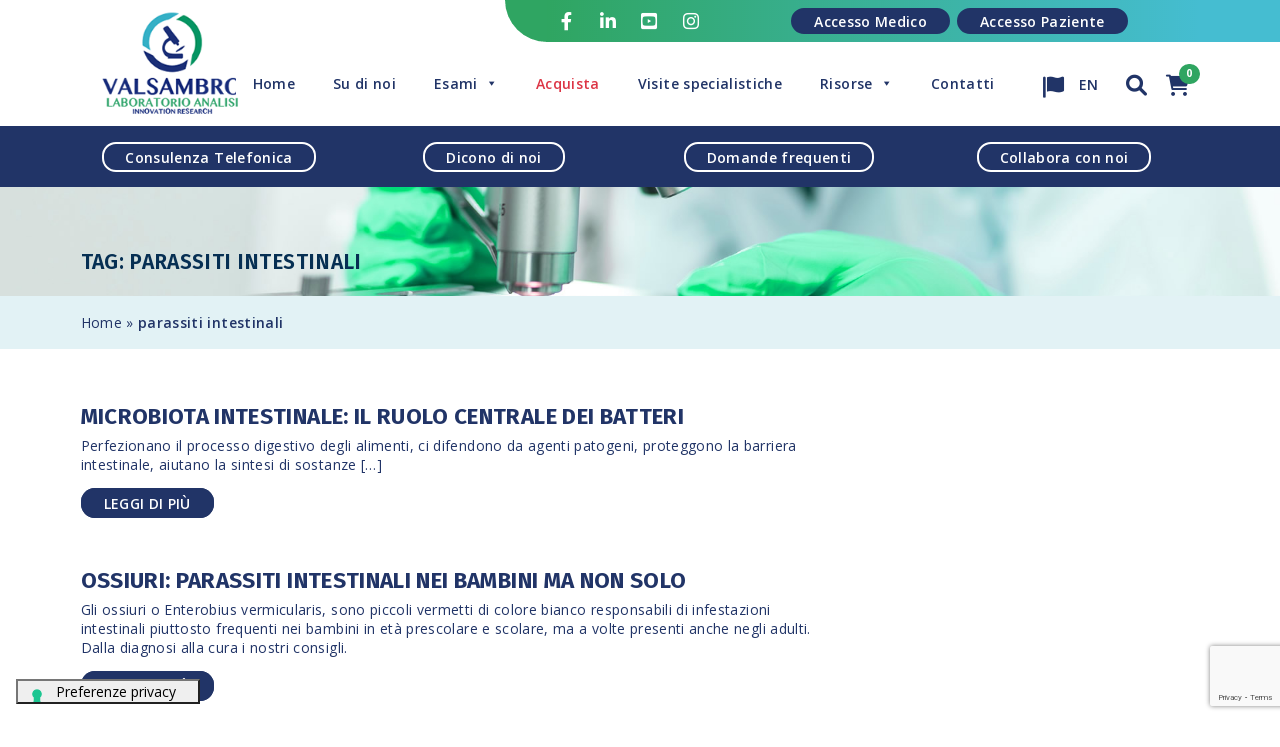

--- FILE ---
content_type: text/html; charset=UTF-8
request_url: https://www.valsambro.it/tag/parassiti-intestinali
body_size: 11126
content:

<!DOCTYPE html>
<html lang="it-IT">
<head>
<meta charset="UTF-8">
<meta http-equiv="X-UA-Compatible" content="IE=edge">
<meta name="viewport" content="width=device-width, initial-scale=1">
<title>parassiti intestinali - Val Sambro - Laboratorio analisi</title>
<meta name='robots' content='index, follow, max-image-preview:large, max-snippet:-1, max-video-preview:-1' />
<link rel="alternate" hreflang="it" href="https://www.valsambro.it/tag/parassiti-intestinali" />
<link rel="alternate" hreflang="x-default" href="https://www.valsambro.it/tag/parassiti-intestinali" />

	<!-- This site is optimized with the Yoast SEO plugin v25.2 - https://yoast.com/wordpress/plugins/seo/ -->
	<link rel="canonical" href="https://www.valsambro.it/tag/parassiti-intestinali" />
	<meta property="og:locale" content="it_IT" />
	<meta property="og:type" content="article" />
	<meta property="og:title" content="parassiti intestinali - Val Sambro - Laboratorio analisi" />
	<meta property="og:url" content="https://www.valsambro.it/tag/parassiti-intestinali" />
	<meta property="og:site_name" content="Val Sambro - Laboratorio analisi" />
	<meta name="twitter:card" content="summary_large_image" />
	<script type="application/ld+json" class="yoast-schema-graph">{"@context":"https://schema.org","@graph":[{"@type":"CollectionPage","@id":"https://www.valsambro.it/tag/parassiti-intestinali","url":"https://www.valsambro.it/tag/parassiti-intestinali","name":"parassiti intestinali - Val Sambro - Laboratorio analisi","isPartOf":{"@id":"https://www.valsambro.it/#website"},"primaryImageOfPage":{"@id":"https://www.valsambro.it/tag/parassiti-intestinali#primaryimage"},"image":{"@id":"https://www.valsambro.it/tag/parassiti-intestinali#primaryimage"},"thumbnailUrl":"https://www.valsambro.it/wpsite/wp-content/uploads/2023/01/microbiota-intestinalee-batteri-laboratorio-val-sambro.jpg","breadcrumb":{"@id":"https://www.valsambro.it/tag/parassiti-intestinali#breadcrumb"},"inLanguage":"it-IT"},{"@type":"ImageObject","inLanguage":"it-IT","@id":"https://www.valsambro.it/tag/parassiti-intestinali#primaryimage","url":"https://www.valsambro.it/wpsite/wp-content/uploads/2023/01/microbiota-intestinalee-batteri-laboratorio-val-sambro.jpg","contentUrl":"https://www.valsambro.it/wpsite/wp-content/uploads/2023/01/microbiota-intestinalee-batteri-laboratorio-val-sambro.jpg","width":800,"height":520,"caption":"microbiota intestinale flora batterica"},{"@type":"BreadcrumbList","@id":"https://www.valsambro.it/tag/parassiti-intestinali#breadcrumb","itemListElement":[{"@type":"ListItem","position":1,"name":"Home","item":"https://www.valsambro.it/"},{"@type":"ListItem","position":2,"name":"parassiti intestinali"}]},{"@type":"WebSite","@id":"https://www.valsambro.it/#website","url":"https://www.valsambro.it/","name":"Val Sambro - Laboratorio analisi","description":"","publisher":{"@id":"https://www.valsambro.it/#organization"},"potentialAction":[{"@type":"SearchAction","target":{"@type":"EntryPoint","urlTemplate":"https://www.valsambro.it/?s={search_term_string}"},"query-input":{"@type":"PropertyValueSpecification","valueRequired":true,"valueName":"search_term_string"}}],"inLanguage":"it-IT"},{"@type":"Organization","@id":"https://www.valsambro.it/#organization","name":"Val Sambro - Laboratorio analisi","url":"https://www.valsambro.it/","logo":{"@type":"ImageObject","inLanguage":"it-IT","@id":"https://www.valsambro.it/#/schema/logo/image/","url":"https://www.valsambro.it/wpsite/wp-content/uploads/2022/05/logo-valsambro.png","contentUrl":"https://www.valsambro.it/wpsite/wp-content/uploads/2022/05/logo-valsambro.png","width":250,"height":145,"caption":"Val Sambro - Laboratorio analisi"},"image":{"@id":"https://www.valsambro.it/#/schema/logo/image/"}}]}</script>
	<!-- / Yoast SEO plugin. -->


<link rel='dns-prefetch' href='//cdn.iubenda.com' />
<link rel='stylesheet' id='wp-block-library-css' href='https://www.valsambro.it/wpsite/wp-includes/css/dist/block-library/style.min.css' media='all' />
<style id='safe-svg-svg-icon-style-inline-css'>
.safe-svg-cover{text-align:center}.safe-svg-cover .safe-svg-inside{display:inline-block;max-width:100%}.safe-svg-cover svg{height:100%;max-height:100%;max-width:100%;width:100%}

</style>
<style id='classic-theme-styles-inline-css'>
/*! This file is auto-generated */
.wp-block-button__link{color:#fff;background-color:#32373c;border-radius:9999px;box-shadow:none;text-decoration:none;padding:calc(.667em + 2px) calc(1.333em + 2px);font-size:1.125em}.wp-block-file__button{background:#32373c;color:#fff;text-decoration:none}
</style>
<style id='global-styles-inline-css'>
:root{--wp--preset--aspect-ratio--square: 1;--wp--preset--aspect-ratio--4-3: 4/3;--wp--preset--aspect-ratio--3-4: 3/4;--wp--preset--aspect-ratio--3-2: 3/2;--wp--preset--aspect-ratio--2-3: 2/3;--wp--preset--aspect-ratio--16-9: 16/9;--wp--preset--aspect-ratio--9-16: 9/16;--wp--preset--color--black: #000000;--wp--preset--color--cyan-bluish-gray: #abb8c3;--wp--preset--color--white: #ffffff;--wp--preset--color--pale-pink: #f78da7;--wp--preset--color--vivid-red: #cf2e2e;--wp--preset--color--luminous-vivid-orange: #ff6900;--wp--preset--color--luminous-vivid-amber: #fcb900;--wp--preset--color--light-green-cyan: #7bdcb5;--wp--preset--color--vivid-green-cyan: #00d084;--wp--preset--color--pale-cyan-blue: #8ed1fc;--wp--preset--color--vivid-cyan-blue: #0693e3;--wp--preset--color--vivid-purple: #9b51e0;--wp--preset--gradient--vivid-cyan-blue-to-vivid-purple: linear-gradient(135deg,rgba(6,147,227,1) 0%,rgb(155,81,224) 100%);--wp--preset--gradient--light-green-cyan-to-vivid-green-cyan: linear-gradient(135deg,rgb(122,220,180) 0%,rgb(0,208,130) 100%);--wp--preset--gradient--luminous-vivid-amber-to-luminous-vivid-orange: linear-gradient(135deg,rgba(252,185,0,1) 0%,rgba(255,105,0,1) 100%);--wp--preset--gradient--luminous-vivid-orange-to-vivid-red: linear-gradient(135deg,rgba(255,105,0,1) 0%,rgb(207,46,46) 100%);--wp--preset--gradient--very-light-gray-to-cyan-bluish-gray: linear-gradient(135deg,rgb(238,238,238) 0%,rgb(169,184,195) 100%);--wp--preset--gradient--cool-to-warm-spectrum: linear-gradient(135deg,rgb(74,234,220) 0%,rgb(151,120,209) 20%,rgb(207,42,186) 40%,rgb(238,44,130) 60%,rgb(251,105,98) 80%,rgb(254,248,76) 100%);--wp--preset--gradient--blush-light-purple: linear-gradient(135deg,rgb(255,206,236) 0%,rgb(152,150,240) 100%);--wp--preset--gradient--blush-bordeaux: linear-gradient(135deg,rgb(254,205,165) 0%,rgb(254,45,45) 50%,rgb(107,0,62) 100%);--wp--preset--gradient--luminous-dusk: linear-gradient(135deg,rgb(255,203,112) 0%,rgb(199,81,192) 50%,rgb(65,88,208) 100%);--wp--preset--gradient--pale-ocean: linear-gradient(135deg,rgb(255,245,203) 0%,rgb(182,227,212) 50%,rgb(51,167,181) 100%);--wp--preset--gradient--electric-grass: linear-gradient(135deg,rgb(202,248,128) 0%,rgb(113,206,126) 100%);--wp--preset--gradient--midnight: linear-gradient(135deg,rgb(2,3,129) 0%,rgb(40,116,252) 100%);--wp--preset--font-size--small: 13px;--wp--preset--font-size--medium: 20px;--wp--preset--font-size--large: 36px;--wp--preset--font-size--x-large: 42px;--wp--preset--spacing--20: 0.44rem;--wp--preset--spacing--30: 0.67rem;--wp--preset--spacing--40: 1rem;--wp--preset--spacing--50: 1.5rem;--wp--preset--spacing--60: 2.25rem;--wp--preset--spacing--70: 3.38rem;--wp--preset--spacing--80: 5.06rem;--wp--preset--shadow--natural: 6px 6px 9px rgba(0, 0, 0, 0.2);--wp--preset--shadow--deep: 12px 12px 50px rgba(0, 0, 0, 0.4);--wp--preset--shadow--sharp: 6px 6px 0px rgba(0, 0, 0, 0.2);--wp--preset--shadow--outlined: 6px 6px 0px -3px rgba(255, 255, 255, 1), 6px 6px rgba(0, 0, 0, 1);--wp--preset--shadow--crisp: 6px 6px 0px rgba(0, 0, 0, 1);}:where(.is-layout-flex){gap: 0.5em;}:where(.is-layout-grid){gap: 0.5em;}body .is-layout-flex{display: flex;}.is-layout-flex{flex-wrap: wrap;align-items: center;}.is-layout-flex > :is(*, div){margin: 0;}body .is-layout-grid{display: grid;}.is-layout-grid > :is(*, div){margin: 0;}:where(.wp-block-columns.is-layout-flex){gap: 2em;}:where(.wp-block-columns.is-layout-grid){gap: 2em;}:where(.wp-block-post-template.is-layout-flex){gap: 1.25em;}:where(.wp-block-post-template.is-layout-grid){gap: 1.25em;}.has-black-color{color: var(--wp--preset--color--black) !important;}.has-cyan-bluish-gray-color{color: var(--wp--preset--color--cyan-bluish-gray) !important;}.has-white-color{color: var(--wp--preset--color--white) !important;}.has-pale-pink-color{color: var(--wp--preset--color--pale-pink) !important;}.has-vivid-red-color{color: var(--wp--preset--color--vivid-red) !important;}.has-luminous-vivid-orange-color{color: var(--wp--preset--color--luminous-vivid-orange) !important;}.has-luminous-vivid-amber-color{color: var(--wp--preset--color--luminous-vivid-amber) !important;}.has-light-green-cyan-color{color: var(--wp--preset--color--light-green-cyan) !important;}.has-vivid-green-cyan-color{color: var(--wp--preset--color--vivid-green-cyan) !important;}.has-pale-cyan-blue-color{color: var(--wp--preset--color--pale-cyan-blue) !important;}.has-vivid-cyan-blue-color{color: var(--wp--preset--color--vivid-cyan-blue) !important;}.has-vivid-purple-color{color: var(--wp--preset--color--vivid-purple) !important;}.has-black-background-color{background-color: var(--wp--preset--color--black) !important;}.has-cyan-bluish-gray-background-color{background-color: var(--wp--preset--color--cyan-bluish-gray) !important;}.has-white-background-color{background-color: var(--wp--preset--color--white) !important;}.has-pale-pink-background-color{background-color: var(--wp--preset--color--pale-pink) !important;}.has-vivid-red-background-color{background-color: var(--wp--preset--color--vivid-red) !important;}.has-luminous-vivid-orange-background-color{background-color: var(--wp--preset--color--luminous-vivid-orange) !important;}.has-luminous-vivid-amber-background-color{background-color: var(--wp--preset--color--luminous-vivid-amber) !important;}.has-light-green-cyan-background-color{background-color: var(--wp--preset--color--light-green-cyan) !important;}.has-vivid-green-cyan-background-color{background-color: var(--wp--preset--color--vivid-green-cyan) !important;}.has-pale-cyan-blue-background-color{background-color: var(--wp--preset--color--pale-cyan-blue) !important;}.has-vivid-cyan-blue-background-color{background-color: var(--wp--preset--color--vivid-cyan-blue) !important;}.has-vivid-purple-background-color{background-color: var(--wp--preset--color--vivid-purple) !important;}.has-black-border-color{border-color: var(--wp--preset--color--black) !important;}.has-cyan-bluish-gray-border-color{border-color: var(--wp--preset--color--cyan-bluish-gray) !important;}.has-white-border-color{border-color: var(--wp--preset--color--white) !important;}.has-pale-pink-border-color{border-color: var(--wp--preset--color--pale-pink) !important;}.has-vivid-red-border-color{border-color: var(--wp--preset--color--vivid-red) !important;}.has-luminous-vivid-orange-border-color{border-color: var(--wp--preset--color--luminous-vivid-orange) !important;}.has-luminous-vivid-amber-border-color{border-color: var(--wp--preset--color--luminous-vivid-amber) !important;}.has-light-green-cyan-border-color{border-color: var(--wp--preset--color--light-green-cyan) !important;}.has-vivid-green-cyan-border-color{border-color: var(--wp--preset--color--vivid-green-cyan) !important;}.has-pale-cyan-blue-border-color{border-color: var(--wp--preset--color--pale-cyan-blue) !important;}.has-vivid-cyan-blue-border-color{border-color: var(--wp--preset--color--vivid-cyan-blue) !important;}.has-vivid-purple-border-color{border-color: var(--wp--preset--color--vivid-purple) !important;}.has-vivid-cyan-blue-to-vivid-purple-gradient-background{background: var(--wp--preset--gradient--vivid-cyan-blue-to-vivid-purple) !important;}.has-light-green-cyan-to-vivid-green-cyan-gradient-background{background: var(--wp--preset--gradient--light-green-cyan-to-vivid-green-cyan) !important;}.has-luminous-vivid-amber-to-luminous-vivid-orange-gradient-background{background: var(--wp--preset--gradient--luminous-vivid-amber-to-luminous-vivid-orange) !important;}.has-luminous-vivid-orange-to-vivid-red-gradient-background{background: var(--wp--preset--gradient--luminous-vivid-orange-to-vivid-red) !important;}.has-very-light-gray-to-cyan-bluish-gray-gradient-background{background: var(--wp--preset--gradient--very-light-gray-to-cyan-bluish-gray) !important;}.has-cool-to-warm-spectrum-gradient-background{background: var(--wp--preset--gradient--cool-to-warm-spectrum) !important;}.has-blush-light-purple-gradient-background{background: var(--wp--preset--gradient--blush-light-purple) !important;}.has-blush-bordeaux-gradient-background{background: var(--wp--preset--gradient--blush-bordeaux) !important;}.has-luminous-dusk-gradient-background{background: var(--wp--preset--gradient--luminous-dusk) !important;}.has-pale-ocean-gradient-background{background: var(--wp--preset--gradient--pale-ocean) !important;}.has-electric-grass-gradient-background{background: var(--wp--preset--gradient--electric-grass) !important;}.has-midnight-gradient-background{background: var(--wp--preset--gradient--midnight) !important;}.has-small-font-size{font-size: var(--wp--preset--font-size--small) !important;}.has-medium-font-size{font-size: var(--wp--preset--font-size--medium) !important;}.has-large-font-size{font-size: var(--wp--preset--font-size--large) !important;}.has-x-large-font-size{font-size: var(--wp--preset--font-size--x-large) !important;}
:where(.wp-block-post-template.is-layout-flex){gap: 1.25em;}:where(.wp-block-post-template.is-layout-grid){gap: 1.25em;}
:where(.wp-block-columns.is-layout-flex){gap: 2em;}:where(.wp-block-columns.is-layout-grid){gap: 2em;}
:root :where(.wp-block-pullquote){font-size: 1.5em;line-height: 1.6;}
</style>
<link rel='stylesheet' id='mailup-css' href='https://www.valsambro.it/wpsite/wp-content/plugins/mailup-email-and-newsletter-subscription-form/public/css/mailup-public.css' media='all' />
<link rel='stylesheet' id='super-hero-style-css' href='https://www.valsambro.it/wpsite/wp-content/plugins/super-hero-slider/assets/css/superherostyle.css' media='all' />
<link rel='stylesheet' id='dashicons-css' href='https://www.valsambro.it/wpsite/wp-includes/css/dashicons.min.css' media='all' />
<link rel='stylesheet' id='megamenu-css' href='https://www.valsambro.it/wpsite/wp-content/uploads/maxmegamenu/style_it.css' media='all' />
<link rel='stylesheet' id='wp-pagenavi-css' href='https://www.valsambro.it/wpsite/wp-content/plugins/wp-pagenavi/pagenavi-css.css' media='all' />
<link rel='stylesheet' id='bootstrap-css-css' href='https://www.valsambro.it/wpsite/wp-content/themes/onesite/css/bootstrap.min.css' media='' />
<link rel='stylesheet' id='fontawesome-css-css' href='https://www.valsambro.it/wpsite/wp-content/themes/onesite/css/all.css?v=6.1.1-000' media='' />
<link rel='stylesheet' id='owl-carousel-css-css' href='https://www.valsambro.it/wpsite/wp-content/themes/onesite/css/owl.carousel.min.css' media='' />
<link rel='stylesheet' id='owl-theme-default-css-css' href='https://www.valsambro.it/wpsite/wp-content/themes/onesite/css/owl.theme.default.min.css' media='' />
<link rel='stylesheet' id='style-css' href='https://www.valsambro.it/wpsite/wp-content/themes/onesite/style.css?v=2146520360' media='all' />

<script  type="text/javascript" class=" _iub_cs_skip" id="iubenda-head-inline-scripts-0">
var _iub = _iub || [];
_iub.csConfiguration = {"askConsentAtCookiePolicyUpdate":true,"cookiePolicyInOtherWindow":true,"countryDetection":true,"enableLgpd":true,"enableUspr":true,"floatingPreferencesButtonDisplay":"bottom-left","lang":"it","lgpdAppliesGlobally":false,"perPurposeConsent":true,"preferenceCookie":{"expireAfter":180},"reloadOnConsent":true,"siteId":2866944,"whitelabel":false,"cookiePolicyId":89469463,"floatingPreferencesButtonCaption":true, "banner":{ "acceptButtonCaptionColor":"#FFFFFF","acceptButtonColor":"#0073CE","acceptButtonDisplay":true,"backgroundColor":"#FFFFFF","brandBackgroundColor":"#FFFFFF","brandTextColor":"#000000","closeButtonDisplay":false,"customizeButtonCaptionColor":"#4D4D4D","customizeButtonColor":"#DADADA","customizeButtonDisplay":true,"explicitWithdrawal":true,"listPurposes":true,"logo":"https://www.valsambro.it/wpsite/wp-content/uploads/2022/05/logo-valsambro.png","position":"float-top-center","rejectButtonCaptionColor":"#FFFFFF","rejectButtonColor":"#0073CE","rejectButtonDisplay":true,"textColor":"#000000" }};
</script>
<script  type="text/javascript" class=" _iub_cs_skip" src="//cdn.iubenda.com/cs/gpp/stub.js" id="iubenda-head-scripts-0-js"></script>
<script  type="text/javascript" charset="UTF-8" async="" class=" _iub_cs_skip" src="//cdn.iubenda.com/cs/iubenda_cs.js" id="iubenda-head-scripts-1-js"></script>
<script id="wpml-cookie-js-extra">
var wpml_cookies = {"wp-wpml_current_language":{"value":"it","expires":1,"path":"\/"}};
var wpml_cookies = {"wp-wpml_current_language":{"value":"it","expires":1,"path":"\/"}};
</script>
<script src="https://www.valsambro.it/wpsite/wp-content/plugins/sitepress-multilingual-cms/res/js/cookies/language-cookie.js" id="wpml-cookie-js" defer data-wp-strategy="defer"></script>
<script src="https://www.valsambro.it/wpsite/wp-includes/js/jquery/jquery.min.js" id="jquery-core-js"></script>
<script src="https://www.valsambro.it/wpsite/wp-includes/js/jquery/jquery-migrate.min.js" id="jquery-migrate-js"></script>
<script src="https://www.valsambro.it/wpsite/wp-content/plugins/mailup-email-and-newsletter-subscription-form/admin/js/jquery.validate.min.js" id="mailup_validate-js"></script>
<script src="https://www.valsambro.it/wpsite/wp-content/plugins/mailup-email-and-newsletter-subscription-form/admin/js/localization/messages_it.js" id="mailup_validate_loc_it-js"></script>
<script id="mailup-js-extra">
var mailup_params = {"ajax_url":"https:\/\/www.valsambro.it\/wpsite\/wp-admin\/admin-ajax.php","ajaxNonce":"f42936b9e8"};
</script>
<script src="https://www.valsambro.it/wpsite/wp-content/plugins/mailup-email-and-newsletter-subscription-form/public/js/mailup-public.js" id="mailup-js"></script>
<link rel="https://api.w.org/" href="https://www.valsambro.it/wp-json/" /><link rel="alternate" title="JSON" type="application/json" href="https://www.valsambro.it/wp-json/wp/v2/tags/10" /><meta name="generator" content="WPML ver:4.7.6 stt:1,27;" />
<link rel="preconnect" href="https://fonts.googleapis.com"><link rel="preconnect" href="https://fonts.gstatic.com" crossorigin><link href="https://fonts.googleapis.com/css2?family=Fira+Sans:wght@500;600;700&family=Open+Sans:ital,wght@0,400;0,600;0,700;0,800;1,400&display=swap" rel="stylesheet"><meta name="generator" content="Powered by WPBakery Page Builder - drag and drop page builder for WordPress."/>
<link rel="icon" href="https://www.valsambro.it/wpsite/wp-content/uploads/2022/05/cropped-favicon-valsambro-32x32.png" sizes="32x32" />
<link rel="icon" href="https://www.valsambro.it/wpsite/wp-content/uploads/2022/05/cropped-favicon-valsambro-192x192.png" sizes="192x192" />
<link rel="apple-touch-icon" href="https://www.valsambro.it/wpsite/wp-content/uploads/2022/05/cropped-favicon-valsambro-180x180.png" />
<meta name="msapplication-TileImage" content="https://www.valsambro.it/wpsite/wp-content/uploads/2022/05/cropped-favicon-valsambro-270x270.png" />
		<style id="wp-custom-css">
			#pum-159 {z-index: 2;}
.privacy-policy #pum-159 {display: none !important;}
		</style>
		<noscript><style> .wpb_animate_when_almost_visible { opacity: 1; }</style></noscript><style type="text/css">/** Mega Menu CSS: fs **/</style>
<script>var root_dir = 'https://www.valsambro.it/admin/';</script><script>var frontend_dir = 'https://www.valsambro.it/';var swd_lang = 'it';</script><link href="https://cdn.jsdelivr.net/npm/select2@4.1.0-rc.0/dist/css/select2.min.css" rel="stylesheet" />
<script src="https://cdn.jsdelivr.net/npm/select2@4.1.0-rc.0/dist/js/select2.min.js"></script>
<script src="https://cdnjs.cloudflare.com/ajax/libs/select2/4.0.13/js/i18n/it.min.js"></script>

<script type="text/javascript" src="https://www.valsambro.it/wpsite/wp-content/themes/onesite/js/custom_swd.js?v=1.211"></script>

<!-- Google tag (gtag.js) -->
<script class="_iub_cs_activate" type="text/plain" src="https://www.googletagmanager.com/gtag/js?id=G-H0QKYMG8YR"></script>
<script>
  window.dataLayer = window.dataLayer || [];
  function gtag(){dataLayer.push(arguments);}
  gtag('js', new Date());

  gtag('config', 'G-H0QKYMG8YR');
</script>
</head>
<body class="archive tag tag-parassiti-intestinali tag-10 wp-custom-logo mega-menu-primary wpb-js-composer js-comp-ver-6.7.0 vc_responsive">
<div id="page" class="site">
		<a class="visually-hidden-focusable" href="#introSection">Salta al contenuto</a>
<header id="masthead" class="masthead">
	<nav id="top-header" class="navbar navbar-expand navbar-light">
		<div class="container">
			<div class="col-4 col-xl-1 offset-xl-4 d-none d-xl-block">
				<div class="semi-circle-grenn"></div>
			</div>
			<div class="col-12 col-xl-7">
				<div class="ms-auto d-md-flex justify-content-end bg-gradient-grenn">
				<div id="navbar-top" class="navbar-collapse">
					<ul class="nav navbar-nav social">
						<li class="social-icon">
							<a href="https://www.facebook.com/valsambrolaboratorioanalisi/" target="_blank" class="external">
								<span class="fa-stack">
									<i class="far fa-circle fa-stack-2x"></i>
									<i class="fab fa-facebook-f fa-stack-1x"></i>
								</span>
								<span class="url-social-id">https://www.facebook.com/valsambrolaboratorioanalisi/</span>
							</a>
						</li>
						<li class="social-icon">
							<a href="https://www.linkedin.com/company/laboratorio-analisi-valsambro" target="_blank" class="external">
								<span class="fa-stack">
									<i class="far fa-circle fa-stack-2x"></i>
									<i class="fab fa-linkedin-in fa-stack-1x"></i>
								</span>
								<span class="url-social-id">https://www.linkedin.com/company/laboratorio-analisi-valsambro</span>
							</a>
						</li>
						<li class="social-icon">
							<a href="https://www.youtube.com/channel/UChuSW39ra_LDufjkbeigqQw" target="_blank" class="external">
								<span class="fa-stack">
									<i class="far fa-circle fa-stack-2x"></i>
									<i class="fab fa-youtube-square fa-stack-1x"></i>
								</span>
								<span class="url-social-id">https://www.youtube.com/channel/UChuSW39ra_LDufjkbeigqQw</span>
							</a>
						</li>
						<li class="social-icon">
							<a href="https://www.instagram.com/valsambro_laboratorio_analisi/" target="_blank" class="external">
								<span class="fa-stack">
									<i class="far fa-circle fa-stack-2x"></i>
									<i class="fab fa-instagram fa-stack-1x"></i>
								</span>
								<span class="url-social-id">https://www.instagram.com/valsambro_laboratorio_analisi/</span>
							</a>
						</li> 
					</ul>
					
										<ul id="menu-top-menu-it" class="navbar-nav mx-auto ms-sm-auto secondary-menu">
												<li itemscope="itemscope" itemtype="https://www.schema.org/SiteNavigationElement" id="menu-item-medico" class="nav-botton-blu menu-item menu-item-type-custom menu-item-object-custom nav-item">
							<a title="Accesso Medico" href="https://www.valsambro.it/admin" class="nav-link">Accesso Medico</a>
						</li>
						<li itemscope="itemscope" itemtype="https://www.schema.org/SiteNavigationElement" id="menu-item-paziente" class="nav-botton-blu menu-item menu-item-type-custom menu-item-object-custom nav-item">
							<a title="Accesso Paziente" href="https://www.valsambro.it/accedi" class="nav-link">Accesso Paziente</a>
						</li>
											</ul>
					
					
				</div>
				<!-- /.navbar-top-->
				</div>
			</div><!-- /.col -->
		</div><!-- /.container -->
	</nav><!-- #site-navigation -->
	<nav id="header" class="navbar navbar-expand-xl navbar-light scrolled-navbar">
		<div class="container">
			<a class="navbar-brand masthead-logo-image" href="https://www.valsambro.it">
									<img src="https://www.valsambro.it/wpsite/wp-content/uploads/2022/05/logo-valsambro.png" alt="Val Sambro &#8211; Laboratorio analisi">
							</a>
								<!-- menu -->
				<div id="mega-menu-wrap-primary" class="mega-menu-wrap">
					<div class="mega-menu-toggle">
						<div class="mega-toggle-blocks-left"></div>
						<div class="mega-toggle-blocks-center"></div>
						<div class="mega-toggle-blocks-right">
							<div class="mega-toggle-block mega-menu-toggle-animated-block mega-toggle-block-0" id="mega-toggle-block-0">
								<button aria-label="Toggle Menu" class="mega-toggle-animated mega-toggle-animated-slider" type="button" aria-expanded="false">
                					<span class="mega-toggle-animated-box">
                    					<span class="mega-toggle-animated-inner"></span>
                  					</span>
                				</button>
							</div>
						</div>
					</div>

										<ul id="mega-menu-primary" class="mega-menu max-mega-menu mega-menu-horizontal" data-event="hover_intent" data-effect="fade_up" data-effect-speed="200" data-effect-mobile="disabled" data-effect-speed-mobile="0" data-mobile-force-width="body" data-second-click="go" data-document-click="collapse" data-vertical-behaviour="standard" data-breakpoint="1200" data-unbind="true" data-mobile-state="collapse_all" data-hover-intent-timeout="300" data-hover-intent-interval="100">
						<li class="mega-menu-item mega-menu-item-type-post_type mega-menu-item-object-page mega-align-bottom-left mega-menu-flyout" id="mega-menu-item-Home">
							<a class="mega-menu-link" href="https://www.valsambro.it/" tabindex="0">Home</a>
						</li>
						<li class="mega-menu-item mega-menu-item-type-post_type mega-menu-item-object-page mega-align-bottom-left mega-menu-flyout" id="mega-menu-item-noi">
							<a class="mega-menu-link" href="https://www.valsambro.it/su-di-noi" tabindex="0">Su di noi</a>
						</li>
						<!--<li class="mega-menu-item mega-menu-item-type-post_type mega-menu-item-object-page mega-menu-item-has-children mega-align-bottom-left mega-menu-flyout" id="mega-menu-item-chi-siamo">
							<a class="mega-menu-link" href="https://www.valsambro.it/chi-siamo" aria-haspopup="true" aria-expanded="false" tabindex="0">Chi Siamo<span class="mega-indicator" data-has-click-event="true"></span></a>
							<ul class="mega-sub-menu">
								<li class="mega-menu-item mega-menu-item-type-post_type mega-menu-item-object-page" id="mega-menu-item-servizio">
									<a class="mega-menu-link" href="https://www.valsambro.it/chi-siamo/servizio-qualita">Servizio Qualità</a>
								</li>
								<li class="mega-menu-item mega-menu-item-type-post_type mega-menu-item-object-page" id="mega-menu-item-testimonianze">
									<a class="mega-menu-link" href="https://www.valsambro.it/chi-siamo/testimonianze">Testimonianze</a>
								</li>
							</ul>
						</li> -->
						<li class="mega-menu-item mega-menu-item-type-post_type mega-menu-item-object-page mega-menu-item-has-children mega-align-bottom-left mega-menu-flyout" id="mega-menu-item-esami">
							<a class="mega-menu-link" href="https://www.valsambro.it/esami" aria-haspopup="true" aria-expanded="false" tabindex="0">Esami<span class="mega-indicator" data-has-click-event="true"></span></a>
							<ul class="mega-sub-menu">
								
										<li class="mega-menu-item mega-menu-item-type-post_type mega-menu-item-object-page">
											<a class="mega-menu-link" href="https://www.valsambro.it/pagine?q=test-degli-acidi-organici">PROFILO METABOLOMICO DEGLI ACIDI ORGANICI</a>
										</li>
										
										<li class="mega-menu-item mega-menu-item-type-post_type mega-menu-item-object-page">
											<a class="mega-menu-link" href="https://www.valsambro.it/pagine?q=gut-screening">ANALISI DEL MICROBIOTA INTESTINALE: GUT SCREENING</a>
										</li>
										
										<li class="mega-menu-item mega-menu-item-type-post_type mega-menu-item-object-page">
											<a class="mega-menu-link" href="https://www.valsambro.it/pagine?q=interleuchine-salivari">INTERLEUCHINE SALIVARI </a>
										</li>
										
										<li class="mega-menu-item mega-menu-item-type-post_type mega-menu-item-object-page">
											<a class="mega-menu-link" href="https://www.valsambro.it/pagine?q=analisi-degli-amminoacidi-nelle-urine">ANALISI DEGLI AMMINOACIDI NELLE URINE</a>
										</li>
																		<li class="mega-menu-item mega-menu-item-type-custom mega-menu-item-object-custom">
									<a class="mega-menu-link" href="https://www.valsambro.it/esami" tabindex="0">Tutti gli esami</a>
								</li>
							</ul>
						</li>
						<li class="mega-menu-item mega-menu-item-type-custom mega-menu-item-object-custom mega-align-bottom-left mega-menu-flyout" id="mega-menu-item-acquista">
							<a class="mega-menu-link text-danger" href="https://www.valsambro.it/acquista" tabindex="0">Acquista</a>
						</li>
						<li class="mega-menu-item mega-menu-item-type-post_type mega-menu-item-object-page mega-align-bottom-left mega-menu-flyout" id="mega-menu-item-visite">
							<a class="mega-menu-link" href="https://www.valsambro.it/visite-specialistiche" tabindex="0">Visite specialistiche</a>
						</li>
						<li class="mega-menu-item mega-menu-item-type-custom mega-menu-item-object-custom mega-menu-item-has-children mega-align-bottom-left mega-menu-flyout" id="mega-menu-item-risorse">
							<a class="mega-menu-link" href="#" aria-haspopup="true" aria-expanded="false" tabindex="0">Risorse<span class="mega-indicator" data-has-click-event="true"></span></a>
							<ul class="mega-sub-menu">
								<li class="mega-menu-item mega-menu-item-type-post_type_archive mega-menu-item-object-webinar" id="mega-menu-item-webinar">
									<a class="mega-menu-link" href="https://www.valsambro.it/webinar">Webinar</a>
								</li>
								<!--<li class="mega-menu-item mega-menu-item-type-post_type mega-menu-item-object-page" id="mega-menu-item-riferimenti">
									<a class="mega-menu-link" href="https://www.valsambro.it/riferimenti-clinici">Riferimenti Clinici</a>
								</li> -->
								<!--<li class="mega-menu-item mega-menu-item-type-post_type_archive mega-menu-item-object-articoli" id="mega-menu-item-articoli">
									<a class="mega-menu-link" href="https://www.valsambro.it/articoli">Articoli</a>
								</li> -->
								<li class="mega-menu-item mega-menu-item-type-post_type mega-menu-item-object-page" id="mega-menu-item-faq">
									<a class="mega-menu-link" href="https://www.valsambro.it/domande-frequenti">F.A.Q. – Domande Frequenti</a>
								</li>
								<li class="mega-menu-item mega-menu-item-type-taxonomy mega-menu-item-object-category" id="mega-menu-item-news">
									<a class="mega-menu-link" href="https://www.valsambro.it/news">News &amp; Eventi</a>
								</li>
								<li class="mega-menu-item mega-menu-item-type-post_type mega-menu-item-object-page" id="mega-menu-item-academy">
									<a class="mega-menu-link" href="https://www.valsambro.it/val-sambro-academy">Val Sambro Academy</a>
								</li>
							</ul>
						</li>
						<li class="mega-menu-item mega-menu-item-type-post_type mega-menu-item-object-page mega-align-bottom-left mega-menu-flyout" id="mega-menu-item-contatti">
							<a class="mega-menu-link" href="https://www.valsambro.it/contatti" tabindex="0">Contatti</a>
						</li>
						<li class="mega-menu-item mega-menu-item-type-post_type mega-menu-item-object-page mega-align-bottom-left mega-menu-flyout" id="mega-menu-item-lang">
							<a class="mega-menu-link" href="https://www.valsambro.it/en/" tabindex="0"><span class="fa-stack"><i class="fas fa-flag"></i></span> EN</a>
						</li>
						<li class="d-xl-none mega-menu-item mega-menu-item-type-post_type mega-menu-item-object-page mega-align-bottom-left mega-menu-flyout" id="extra-header-mega-menu">
						<div class="row justify-content-center">
							<div class="widget_text nav-menu-extra col-12 col-sm-6 col-lg-3" id="nav-menu-extra-custom_html-4"><div class="textwidget custom-html-widget"><div class="nav-botton-blu bord-white">
	<div class="text-center">
	<a title="Consulenza Telefonica Specialistica" href="/esami?q=consulenza-telefonica-">Consulenza Telefonica</a>
	</div>
</div></div></div><div class="widget_text nav-menu-extra col-12 col-sm-6 col-lg-3" id="nav-menu-extra-custom_html-7"><div class="textwidget custom-html-widget"><div class="nav-botton-blu bord-white">
	<div class="text-center">
	<a title="Servizio Covid" href="/pagine?q=dicono-di-noi">Dicono di noi</a>
	</div>
</div></div></div><div class="widget_text nav-menu-extra col-12 col-sm-6 col-lg-3" id="nav-menu-extra-custom_html-6"><div class="textwidget custom-html-widget"><div class="nav-botton-blu bord-white">
	<div class="text-center">
	<a title="Domande frequenti" href="/domande-frequenti">Domande frequenti</a>
	</div>
</div></div></div><div class="widget_text nav-menu-extra col-12 col-sm-6 col-lg-3" id="nav-menu-extra-custom_html-5"><div class="textwidget custom-html-widget"><div class="nav-botton-blu bord-white">
	<div class="text-center">
	<a title="Collabora con noi" href="/collabora-con-noi">Collabora con noi</a>
	</div>
</div></div></div>						</div>
						</li>
					</ul>
										
					
				</div><!-- fine menu -->

				<!-- Search trigger modal -->
				<div class="search-menu-trigger">
					<a data-bs-toggle="offcanvas" href="#offcanvasSearch" role="button" aria-controls="offcanvasSearch">
						<span class="fa-stack">
							<i class="fa-solid fa-magnifying-glass"></i>
						</span>
					</a>
				</div>
				<div class="offcanvas offcanvas-top" tabindex="-1" id="offcanvasSearch" aria-labelledby="offcanvasSearchLabel">
					<div class="offcanvas-header">
						<h5 class="offcanvas-title" id="offcanvasSearchLabel">Come possiamo aiutarti?</h5>
						<button type="button" class="btn-close text-reset" data-bs-dismiss="offcanvas" aria-label="Close"></button>
					</div>
					<div class="offcanvas-body">
						<div>
							
<div class="mysearch-widget">
<form class="d-flex " id="SearchSite" action="">
	<div class="col-12">
		<select class="form-control select2-ajax-esami"></select>
	</div>
	<!--<input type="text" class="form-control" placeholder="Esempio? Gut Screening">
	<button class="btn btn-primary btn-botton-blu">Cerca</button>-->
</form>
</div>
						</div>
					</div>
				</div>

				<!-- Car trigger modal -->
								<div class="car-menu-trigger nonempty">
				<a data-bs-toggle="offcanvas" href="#offcanvasCarrello" class="vediCarrello" role="button" aria-controls="offcanvasCarrello">
					<span class="fa-stack" data-count="0">
						<i class="fa-solid fa-cart-shopping"></i>
					</span>
				</a>
				</div>
				<div class="offcanvas offcanvas-end" tabindex="-1" id="offcanvasCarrello" aria-labelledby="offcanvasCarrelloLabel">
					
					<div class="offcanvas-body">
						<div>
							Caricamento in corso...						</div>
					</div>
				</div>
		</div>
	</nav>
	<nav id="extra-header" class="d-none d-xl-block">
		<div class="container">
			<div class="row justify-content-center">
				<div class="widget_text nav-menu-extra col-12 col-sm-6 col-lg-3" id="nav-menu-extra-custom_html-4"><div class="textwidget custom-html-widget"><div class="nav-botton-blu bord-white">
	<div class="text-center">
	<a title="Consulenza Telefonica Specialistica" href="/esami?q=consulenza-telefonica-">Consulenza Telefonica</a>
	</div>
</div></div></div><div class="widget_text nav-menu-extra col-12 col-sm-6 col-lg-3" id="nav-menu-extra-custom_html-7"><div class="textwidget custom-html-widget"><div class="nav-botton-blu bord-white">
	<div class="text-center">
	<a title="Servizio Covid" href="/pagine?q=dicono-di-noi">Dicono di noi</a>
	</div>
</div></div></div><div class="widget_text nav-menu-extra col-12 col-sm-6 col-lg-3" id="nav-menu-extra-custom_html-6"><div class="textwidget custom-html-widget"><div class="nav-botton-blu bord-white">
	<div class="text-center">
	<a title="Domande frequenti" href="/domande-frequenti">Domande frequenti</a>
	</div>
</div></div></div><div class="widget_text nav-menu-extra col-12 col-sm-6 col-lg-3" id="nav-menu-extra-custom_html-5"><div class="textwidget custom-html-widget"><div class="nav-botton-blu bord-white">
	<div class="text-center">
	<a title="Collabora con noi" href="/collabora-con-noi">Collabora con noi</a>
	</div>
</div></div></div>			</div>
		</div><!-- /.container -->
	</nav><!-- #site-navigation -->
</header><!-- #masthead -->
<div  class="section sectionContentTop">
	<div class="container entry-title-container">
		<div class="row align-items-center">
			<div class="col-12">
				<h1 class="sectionTop-title entry-title"><span>
				Tag: parassiti intestinali				</span></h1>
			</div>
		</div>
	</div>
</div><!-- /.section -->
	<div class="section sectionBreadcrumb"><div class="container"><div class="row "><div id="breadcrumbs"><span><span><a href="https://www.valsambro.it/">Home</a></span> » <span class="breadcrumb_last" aria-current="page">parassiti intestinali</span></span></div></div></div></div>
<div id="introSection" class="section sectionContentCategory">
	<div class="container">
		<div class="row">
			<div class="col-lg-8">
												<article id="post-628"class="content-cat post-628 post type-post status-publish format-standard has-post-thumbnail hentry category-news tag-gut-screening tag-infiammazioni-croniche-dellintestino tag-intestino-sano tag-microbiota-intestinale tag-parassiti-intestinali">
					<div class="row">
						<div class="col-12">
							<a class="category-link" href="https://www.valsambro.it/news/microbiota-intestinale-ruolo-batteri.html" rel="bookmark" title="Microbiota intestinale: il ruolo centrale dei batteri"><h2 class="category-title">Microbiota intestinale: il ruolo centrale dei batteri</h2></a>
							<div class="hentry-content">
							<p>Perfezionano il processo digestivo degli alimenti, ci difendono da agenti patogeni, proteggono la barriera intestinale, aiutano la sintesi di sostanze [&hellip;]</p>
							</div><!--  .hentry-content -->
							<a href="https://www.valsambro.it/news/microbiota-intestinale-ruolo-batteri.html" rel="bookmark" title="Microbiota intestinale: il ruolo centrale dei batteri" class="btn-botton-blu"><span>LEGGI DI PIÙ</span></a>
						</div>
					</div>
				</article> <!-- .article -->
								<article id="post-164"class="content-cat post-164 post type-post status-publish format-standard has-post-thumbnail hentry category-news tag-infestazioni-da-parassiti tag-ossiuri tag-parassiti-intestinali tag-scotch-test">
					<div class="row">
						<div class="col-12">
							<a class="category-link" href="https://www.valsambro.it/news/ossiuri-parassiti-intestinali-nei-bambini-ma-non-solo.html" rel="bookmark" title="Ossiuri: parassiti intestinali nei bambini ma non solo"><h2 class="category-title">Ossiuri: parassiti intestinali nei bambini ma non solo</h2></a>
							<div class="hentry-content">
							<p>Gli ossiuri o Enterobius vermicularis, sono piccoli vermetti di colore bianco responsabili di infestazioni intestinali piuttosto frequenti nei bambini in età prescolare e scolare, ma a volte presenti anche negli adulti. Dalla diagnosi alla cura i nostri consigli.</p>
							</div><!--  .hentry-content -->
							<a href="https://www.valsambro.it/news/ossiuri-parassiti-intestinali-nei-bambini-ma-non-solo.html" rel="bookmark" title="Ossiuri: parassiti intestinali nei bambini ma non solo" class="btn-botton-blu"><span>LEGGI DI PIÙ</span></a>
						</div>
					</div>
				</article> <!-- .article -->
																
			</div><!--.MainSection -->
			
			<div class="col-lg-4 asideSection">
						<!--./  -->
						</div><!--.subSection -->
			


		</div><!--.row -->
	</div><!-- /.container -->
</div><!-- /.section -->






<div class="section sectionCalltoaction sectionBallLeftOpacity">
	<div class="container">
		<div class="row ">
		<div class="col-lg-2"></div>
		<div class="col-lg-8 text-center">
			<div class="widget-full-fluid widget_text" id="text-3">			<div class="textwidget"><h3>Contatti</h3>
<p>Il Laboratorio Analisi Val Sambro è aperto dal lunedì al venerdì, <a href="https://www.valsambro.it/contatti" target="_blank" rel="noopener">consulta tutti gli orari</a> dei nostri servizi. Scrivici o chiamaci per maggiori informazioni, siamo a tua disposizione.</p>
</div>
		</div><div class="widget_text widget-full-fluid widget_custom_html" id="custom_html-8"><div class="textwidget custom-html-widget"><div class="d-lg-inline-flex">
	<div class="mb-3 me-lg-5">
	<span class="fa-solid fa-envelope fa-lg"></span>
	<a href="mailto:valsambro@valsambro.it">valsambro@valsambro.it</a>
	</div>
	<div class="mb-3 me-lg-5">
		<span class="fa-solid fa-phone fa-lg"></span>
		<a href="tel:+39051240218">+39 051 240218 </a> 
	</div>
	<div class="mb-3 me-lg-5">
		<span class="fa-brands fa-whatsapp-square fa-lg"></span>
		<a href="https://wa.me/393318642372">3318642372 </a> WhatsApp solo Pazienti
	</div>
</div></div></div>		</div>
		<div class="col-lg-2"></div>
		</div><!-- /.row -->
	</div><!-- /.container -->
</div><!-- /.section -->

<div class="section sectionNewsletter anchor-section" id="NewsletterFooter">
	<div class="container">
		<div class="row align-items-center">
			<div class="widget-newsletter col-lg-12" id="widget-newsletter-text-2">			<div class="textwidget">
<!-- This file should primarily consist of HTML with a little bit of PHP. -->
<div id="mpwp-container">
    <div id="mupwp-form-content">
        <form id="mupwp-form" class="mupwp-form" novalidate="novalidate" action="javascript:void(0);">
            <h3 id="mupwp-form-title">Iscriviti per ricevere notizie, webinar e aggiornamenti            </h3>
                        <div id="mupwp-form-fields" class="form-fields">
                                <div class="mupwp-form-field">
                    <label  for="1">Nome                    </label>
                    <input type="text" id="1" required class="label-field"  name="1">

                </div>

                                <div class="mupwp-form-field">
                    <label  for="2">Cognome                    </label>
                    <input type="text" id="2" required class="label-field"  name="2">

                </div>

                                <div class="mupwp-form-field">
                    <label  for="30">Sei un Paziente? Biologo? Naturopata? Medico?                    </label>
                    <input type="text" id="30" required class="label-field"  name="30">

                </div>

                                <div class="mupwp-form-field">
                    <label  for="email">Email                    </label>
                    <input type="email" id="email" required class="label-field"  name="email">

                </div>

                            </div>
            <div id="mupwp-form-terms" class="mupwp-form-terms">
                                <div class="mupwp-form-term">
                    <label class="label terms small-font" for="term-1">
                        <input type="checkbox" id="term-1"
                            name="term-1" required>
                        <p>*Dichiaro di aver preso visione <a title="Privacy policy" href="/informativa-newsletter" target="_blank" rel="noopener">dell'informativa newsletter</a></p>                    </label>
                </div>
                                </div>
            <div class="separator-20px-top"></div>
            <div id="mupwp-form-submit-container">
                <input type="submit" id="mupwp-form-save" value="Iscriviti"
                    class="button-primary">
                <span class="ajax-loader"></span>
                <span class="feedback"></span>
            </div>
        </form>
    </div>
</div>
</div>
		</div>		</div><!-- /.row -->
	</div><!-- /.container -->
</div><!-- /.section -->

<div class="section sectionFotter">
	<div class="container">
		<div class="row ">
			<div class="col-md-6 col-lg-6 col-xl-3"><div class="widget_text widget widget_custom_html" id="custom_html-3"><div class="textwidget custom-html-widget"><h6>VAL SAMBRO ® </h6>
<p><b>LABORATORIO ANALISI INNOVATION RESEARCH</b></p>
<p>Via Cairoli, 2 - 40121 - Bologna <br> P.IVA 01546951201<br>REA BOLOGNA 344234<br> Tel: 051.240218 <br>Fax: 051.241330<br> Email: <a href="mailto:valsambro@valsambro.it">valsambro@valsambro.it</a><br> Pec: <a href="mailto:info@pec.valsambro.it">info@pec.valsambro.it</a></p>
<p><strong>Direttore Sanitario Laboratorio</strong><br> Dott. Alberto Santini<br><strong>Direttore Sanitario Poliambulatorio</strong><br> Dott. Cocchi Daniele<br></p></div></div></div><div class="col-md-6 col-lg-6 col-xl-3"><div class="widget widget_nav_menu" id="nav_menu-2"><h4 class="widget-title-footer BottomFooter-title">Informazioni legali</h4><div class="menu-footer-menu-legale-container"><ul id="menu-footer-menu-legale" class="menu"><li id="menu-item-242" class="menu-item menu-item-type-post_type menu-item-object-page menu-item-242"><a href="https://www.valsambro.it/condizioni-utilizzo">Condizioni d’acquisto</a></li>
<li id="menu-item-241" class="menu-item menu-item-type-post_type menu-item-object-page menu-item-241"><a href="https://www.valsambro.it/informativa-sito">Condizioni generali d&#8217;uso</a></li>
<li id="menu-item-243" class="menu-item menu-item-type-post_type menu-item-object-page menu-item-243"><a href="https://www.valsambro.it/informativa-newsletter">Informativa Newsletter</a></li>
<li id="menu-item-244" class="menu-item menu-item-type-post_type menu-item-object-page menu-item-privacy-policy menu-item-244"><a rel="privacy-policy" href="https://www.valsambro.it/privacy-policy">Privacy policy</a></li>
<li id="menu-item-240" class="menu-item menu-item-type-post_type menu-item-object-page menu-item-240"><a href="https://www.valsambro.it/cookie-policy">Cookie Policy</a></li>
</ul></div></div><div class="widget_text widget widget_custom_html" id="custom_html-9"><div class="textwidget custom-html-widget"><p>
	<b>DPO</b><br> Avv. Laura Lecchi <br> Via de’ Carbonesi, 23 – 40123 Bologna <br> C.F. LCCLRA73H52F205W <br>P.Iva 02093901201  <a href="mailto:avv.lauralecchi@ordineavvocatibopec.it">avv.lauralecchi@ordineavvocatibopec.it</a>
</p>

<p>Sito web: versione beta 1.0</p></div></div></div><div class="col-md-6 col-lg-6 col-xl-3"><div class="widget widget_nav_menu" id="nav_menu-3"><h4 class="widget-title-footer BottomFooter-title">Link Utili</h4><div class="menu-footer-menu-pagine-container"><ul id="menu-footer-menu-pagine" class="menu"><li id="menu-item-245" class="menu-item menu-item-type-post_type menu-item-object-page menu-item-245"><a href="https://www.valsambro.it/domande-frequenti">F.A.Q. – Domande Frequenti</a></li>
<li id="menu-item-246" class="menu-item menu-item-type-post_type menu-item-object-page menu-item-246"><a href="https://www.valsambro.it/collabora-con-noi">Collabora con noi</a></li>
<li id="menu-item-247" class="menu-item menu-item-type-post_type menu-item-object-page menu-item-247"><a href="https://www.valsambro.it/contatti">Contatti</a></li>
</ul></div></div></div><div class="col-md-6 col-lg-6 col-xl-3"><div class="widget widget_wpb_widget" id="wpb_widget-2"><h4 class="widget-title-footer BottomFooter-title">Seguici sui Social</h4><div id="navbar-social-footer">
	<ul class="nav social">
				<li class="social-icon">
			<a href="https://www.facebook.com/valsambrolaboratorioanalisi/" target="_blank">
				<span class="fa-stack">
					<i class="far fa-circle fa-stack-2x"></i>
					<i class="fab fa-facebook-f fa-stack-1x"></i>
				</span>
				<span class="url-social-id">https://www.facebook.com/valsambrolaboratorioanalisi/</span>
			</a>
		</li>
				
						<li class="social-icon">
			<a href="https://www.linkedin.com/company/laboratorio-analisi-valsambro" target="_blank">
				<span class="fa-stack">
					<i class="far fa-circle fa-stack-2x"></i>
					<i class="fab fa-linkedin-in fa-stack-1x"></i>
				</span>
				<span class="url-social-id">https://www.linkedin.com/company/laboratorio-analisi-valsambro</span>
			</a>
		</li>
						<li class="social-icon">
			<a href="https://www.youtube.com/channel/UChuSW39ra_LDufjkbeigqQw" target="_blank">
				<span class="fa-stack">
					<i class="far fa-circle fa-stack-2x"></i>
					<i class="fab fa-youtube-square fa-stack-1x"></i>
				</span>
				<span class="url-social-id">https://www.youtube.com/channel/UChuSW39ra_LDufjkbeigqQw</span>
			</a>
		</li>
						<li class="social-icon">
			<a href="https://www.instagram.com/valsambro_laboratorio_analisi/" target="_blank">
				<span class="fa-stack">
					<i class="far fa-circle fa-stack-2x"></i>
					<i class="fab fa-instagram fa-stack-1x"></i>
				</span>
				<span class="url-social-id">https://www.instagram.com/valsambro_laboratorio_analisi/</span>
			</a>
		</li>
			</ul>
</div>
</div><div class="widget widget_media_image" id="media_image-2"><h4 class="widget-title-footer BottomFooter-title">Pagamenti Accettati</h4><img width="350" height="29" src="https://www.valsambro.it/wpsite/wp-content/uploads/2022/05/footer-paypal.png" class="image wp-image-248  attachment-full size-full" alt="Pagamenti accettati" style="max-width: 100%; height: auto;" decoding="async" loading="lazy" /></div></div>			
		</div><!-- /.row -->
	</div><!-- /.container -->
</div><!-- /.section -->

<footer id="footer" class="section sectionBottom">
	<div class="container">
		<div class="row ">
			<div class="col-lg-9">
								<div id="footer-copyright" class="text-center text-lg-start">
					<div class="widget_text widget widget-content-footer widget_custom_html" id="custom_html-2"><h4 class="widget-title-footer BottomFooter-title">© Val Sambro &#8211; Laboratorio analisi</h4><div class="textwidget custom-html-widget"></div></div>				</div>
							</div>
			<div class="col-lg-3">
				<div id="credits-site" class="text-center text-lg-end">
					<a href="https://www.swdweb.it/" target="_blank" title="Web design Swd web">Sito realizzato da swdweb.it</a>
				</div>
			</div>
		</div><!-- /.row -->
	</div><!-- /.container -->
</footer><!-- /.section -->

</div><!-- #page -->
<script>getEsami();</script>
<a href="#top" id="smoothup"><span class="fas fa-angle-up"></span></a>
	<style id='mupwp-inline-style-inline-css'>
#mpwp-container .feedback {
    /* display: none; */
    font-size: 1.5rem;
    color: #fff;
    background: #278950;
    padding: 0.5rem 1rem;
}
#mpwp-container span.error, #mpwp-container label.error {
    color: #fbff00;
}
</style>
<script src="https://www.valsambro.it/wpsite/wp-includes/js/imagesloaded.min.js" id="imagesloaded-js"></script>
<script src="https://www.valsambro.it/wpsite/wp-content/plugins/super-hero-slider/assets/js/superhero.js" id="superhero-script-js"></script>
<script src="https://www.valsambro.it/wpsite/wp-content/plugins/super-hero-slider/assets/js/superheroslider.js" id="superheroslider-script-js"></script>
<script src="https://www.valsambro.it/wpsite/wp-content/themes/onesite/js/bootstrap.bundle.min.js" id="bootstrap-bundle-js-js"></script>
<script src="https://www.valsambro.it/wpsite/wp-content/themes/onesite/js/owl.carousel.js" id="owl-carousel-js-js"></script>
<script src="https://www.valsambro.it/wpsite/wp-content/themes/onesite/js/custom.js?v=2146520360" id="custom-js-js"></script>
<script src="https://www.google.com/recaptcha/api.js?render=6LehtjIqAAAAALt-J0KbYg65LOaeyHxjUKSQSCtH" id="google-recaptcha-js"></script>
<script src="https://www.valsambro.it/wpsite/wp-includes/js/dist/vendor/wp-polyfill.min.js" id="wp-polyfill-js"></script>
<script id="wpcf7-recaptcha-js-before">
var wpcf7_recaptcha = {
    "sitekey": "6LehtjIqAAAAALt-J0KbYg65LOaeyHxjUKSQSCtH",
    "actions": {
        "homepage": "homepage",
        "contactform": "contactform"
    }
};
</script>
<script src="https://www.valsambro.it/wpsite/wp-content/plugins/contact-form-7/modules/recaptcha/index.js" id="wpcf7-recaptcha-js"></script>
<script src="https://www.valsambro.it/wpsite/wp-includes/js/hoverIntent.min.js" id="hoverIntent-js"></script>
<script src="https://www.valsambro.it/wpsite/wp-content/plugins/megamenu/js/maxmegamenu.js" id="megamenu-js"></script>
<script src="https://www.valsambro.it/wpsite/wp-content/plugins/megamenu-pro/assets/public.js" id="megamenu-pro-js"></script>
</body>
</html>      

--- FILE ---
content_type: text/html; charset=utf-8
request_url: https://www.google.com/recaptcha/api2/anchor?ar=1&k=6LehtjIqAAAAALt-J0KbYg65LOaeyHxjUKSQSCtH&co=aHR0cHM6Ly93d3cudmFsc2FtYnJvLml0OjQ0Mw..&hl=en&v=PoyoqOPhxBO7pBk68S4YbpHZ&size=invisible&anchor-ms=20000&execute-ms=30000&cb=mm3uekt9cv6q
body_size: 48716
content:
<!DOCTYPE HTML><html dir="ltr" lang="en"><head><meta http-equiv="Content-Type" content="text/html; charset=UTF-8">
<meta http-equiv="X-UA-Compatible" content="IE=edge">
<title>reCAPTCHA</title>
<style type="text/css">
/* cyrillic-ext */
@font-face {
  font-family: 'Roboto';
  font-style: normal;
  font-weight: 400;
  font-stretch: 100%;
  src: url(//fonts.gstatic.com/s/roboto/v48/KFO7CnqEu92Fr1ME7kSn66aGLdTylUAMa3GUBHMdazTgWw.woff2) format('woff2');
  unicode-range: U+0460-052F, U+1C80-1C8A, U+20B4, U+2DE0-2DFF, U+A640-A69F, U+FE2E-FE2F;
}
/* cyrillic */
@font-face {
  font-family: 'Roboto';
  font-style: normal;
  font-weight: 400;
  font-stretch: 100%;
  src: url(//fonts.gstatic.com/s/roboto/v48/KFO7CnqEu92Fr1ME7kSn66aGLdTylUAMa3iUBHMdazTgWw.woff2) format('woff2');
  unicode-range: U+0301, U+0400-045F, U+0490-0491, U+04B0-04B1, U+2116;
}
/* greek-ext */
@font-face {
  font-family: 'Roboto';
  font-style: normal;
  font-weight: 400;
  font-stretch: 100%;
  src: url(//fonts.gstatic.com/s/roboto/v48/KFO7CnqEu92Fr1ME7kSn66aGLdTylUAMa3CUBHMdazTgWw.woff2) format('woff2');
  unicode-range: U+1F00-1FFF;
}
/* greek */
@font-face {
  font-family: 'Roboto';
  font-style: normal;
  font-weight: 400;
  font-stretch: 100%;
  src: url(//fonts.gstatic.com/s/roboto/v48/KFO7CnqEu92Fr1ME7kSn66aGLdTylUAMa3-UBHMdazTgWw.woff2) format('woff2');
  unicode-range: U+0370-0377, U+037A-037F, U+0384-038A, U+038C, U+038E-03A1, U+03A3-03FF;
}
/* math */
@font-face {
  font-family: 'Roboto';
  font-style: normal;
  font-weight: 400;
  font-stretch: 100%;
  src: url(//fonts.gstatic.com/s/roboto/v48/KFO7CnqEu92Fr1ME7kSn66aGLdTylUAMawCUBHMdazTgWw.woff2) format('woff2');
  unicode-range: U+0302-0303, U+0305, U+0307-0308, U+0310, U+0312, U+0315, U+031A, U+0326-0327, U+032C, U+032F-0330, U+0332-0333, U+0338, U+033A, U+0346, U+034D, U+0391-03A1, U+03A3-03A9, U+03B1-03C9, U+03D1, U+03D5-03D6, U+03F0-03F1, U+03F4-03F5, U+2016-2017, U+2034-2038, U+203C, U+2040, U+2043, U+2047, U+2050, U+2057, U+205F, U+2070-2071, U+2074-208E, U+2090-209C, U+20D0-20DC, U+20E1, U+20E5-20EF, U+2100-2112, U+2114-2115, U+2117-2121, U+2123-214F, U+2190, U+2192, U+2194-21AE, U+21B0-21E5, U+21F1-21F2, U+21F4-2211, U+2213-2214, U+2216-22FF, U+2308-230B, U+2310, U+2319, U+231C-2321, U+2336-237A, U+237C, U+2395, U+239B-23B7, U+23D0, U+23DC-23E1, U+2474-2475, U+25AF, U+25B3, U+25B7, U+25BD, U+25C1, U+25CA, U+25CC, U+25FB, U+266D-266F, U+27C0-27FF, U+2900-2AFF, U+2B0E-2B11, U+2B30-2B4C, U+2BFE, U+3030, U+FF5B, U+FF5D, U+1D400-1D7FF, U+1EE00-1EEFF;
}
/* symbols */
@font-face {
  font-family: 'Roboto';
  font-style: normal;
  font-weight: 400;
  font-stretch: 100%;
  src: url(//fonts.gstatic.com/s/roboto/v48/KFO7CnqEu92Fr1ME7kSn66aGLdTylUAMaxKUBHMdazTgWw.woff2) format('woff2');
  unicode-range: U+0001-000C, U+000E-001F, U+007F-009F, U+20DD-20E0, U+20E2-20E4, U+2150-218F, U+2190, U+2192, U+2194-2199, U+21AF, U+21E6-21F0, U+21F3, U+2218-2219, U+2299, U+22C4-22C6, U+2300-243F, U+2440-244A, U+2460-24FF, U+25A0-27BF, U+2800-28FF, U+2921-2922, U+2981, U+29BF, U+29EB, U+2B00-2BFF, U+4DC0-4DFF, U+FFF9-FFFB, U+10140-1018E, U+10190-1019C, U+101A0, U+101D0-101FD, U+102E0-102FB, U+10E60-10E7E, U+1D2C0-1D2D3, U+1D2E0-1D37F, U+1F000-1F0FF, U+1F100-1F1AD, U+1F1E6-1F1FF, U+1F30D-1F30F, U+1F315, U+1F31C, U+1F31E, U+1F320-1F32C, U+1F336, U+1F378, U+1F37D, U+1F382, U+1F393-1F39F, U+1F3A7-1F3A8, U+1F3AC-1F3AF, U+1F3C2, U+1F3C4-1F3C6, U+1F3CA-1F3CE, U+1F3D4-1F3E0, U+1F3ED, U+1F3F1-1F3F3, U+1F3F5-1F3F7, U+1F408, U+1F415, U+1F41F, U+1F426, U+1F43F, U+1F441-1F442, U+1F444, U+1F446-1F449, U+1F44C-1F44E, U+1F453, U+1F46A, U+1F47D, U+1F4A3, U+1F4B0, U+1F4B3, U+1F4B9, U+1F4BB, U+1F4BF, U+1F4C8-1F4CB, U+1F4D6, U+1F4DA, U+1F4DF, U+1F4E3-1F4E6, U+1F4EA-1F4ED, U+1F4F7, U+1F4F9-1F4FB, U+1F4FD-1F4FE, U+1F503, U+1F507-1F50B, U+1F50D, U+1F512-1F513, U+1F53E-1F54A, U+1F54F-1F5FA, U+1F610, U+1F650-1F67F, U+1F687, U+1F68D, U+1F691, U+1F694, U+1F698, U+1F6AD, U+1F6B2, U+1F6B9-1F6BA, U+1F6BC, U+1F6C6-1F6CF, U+1F6D3-1F6D7, U+1F6E0-1F6EA, U+1F6F0-1F6F3, U+1F6F7-1F6FC, U+1F700-1F7FF, U+1F800-1F80B, U+1F810-1F847, U+1F850-1F859, U+1F860-1F887, U+1F890-1F8AD, U+1F8B0-1F8BB, U+1F8C0-1F8C1, U+1F900-1F90B, U+1F93B, U+1F946, U+1F984, U+1F996, U+1F9E9, U+1FA00-1FA6F, U+1FA70-1FA7C, U+1FA80-1FA89, U+1FA8F-1FAC6, U+1FACE-1FADC, U+1FADF-1FAE9, U+1FAF0-1FAF8, U+1FB00-1FBFF;
}
/* vietnamese */
@font-face {
  font-family: 'Roboto';
  font-style: normal;
  font-weight: 400;
  font-stretch: 100%;
  src: url(//fonts.gstatic.com/s/roboto/v48/KFO7CnqEu92Fr1ME7kSn66aGLdTylUAMa3OUBHMdazTgWw.woff2) format('woff2');
  unicode-range: U+0102-0103, U+0110-0111, U+0128-0129, U+0168-0169, U+01A0-01A1, U+01AF-01B0, U+0300-0301, U+0303-0304, U+0308-0309, U+0323, U+0329, U+1EA0-1EF9, U+20AB;
}
/* latin-ext */
@font-face {
  font-family: 'Roboto';
  font-style: normal;
  font-weight: 400;
  font-stretch: 100%;
  src: url(//fonts.gstatic.com/s/roboto/v48/KFO7CnqEu92Fr1ME7kSn66aGLdTylUAMa3KUBHMdazTgWw.woff2) format('woff2');
  unicode-range: U+0100-02BA, U+02BD-02C5, U+02C7-02CC, U+02CE-02D7, U+02DD-02FF, U+0304, U+0308, U+0329, U+1D00-1DBF, U+1E00-1E9F, U+1EF2-1EFF, U+2020, U+20A0-20AB, U+20AD-20C0, U+2113, U+2C60-2C7F, U+A720-A7FF;
}
/* latin */
@font-face {
  font-family: 'Roboto';
  font-style: normal;
  font-weight: 400;
  font-stretch: 100%;
  src: url(//fonts.gstatic.com/s/roboto/v48/KFO7CnqEu92Fr1ME7kSn66aGLdTylUAMa3yUBHMdazQ.woff2) format('woff2');
  unicode-range: U+0000-00FF, U+0131, U+0152-0153, U+02BB-02BC, U+02C6, U+02DA, U+02DC, U+0304, U+0308, U+0329, U+2000-206F, U+20AC, U+2122, U+2191, U+2193, U+2212, U+2215, U+FEFF, U+FFFD;
}
/* cyrillic-ext */
@font-face {
  font-family: 'Roboto';
  font-style: normal;
  font-weight: 500;
  font-stretch: 100%;
  src: url(//fonts.gstatic.com/s/roboto/v48/KFO7CnqEu92Fr1ME7kSn66aGLdTylUAMa3GUBHMdazTgWw.woff2) format('woff2');
  unicode-range: U+0460-052F, U+1C80-1C8A, U+20B4, U+2DE0-2DFF, U+A640-A69F, U+FE2E-FE2F;
}
/* cyrillic */
@font-face {
  font-family: 'Roboto';
  font-style: normal;
  font-weight: 500;
  font-stretch: 100%;
  src: url(//fonts.gstatic.com/s/roboto/v48/KFO7CnqEu92Fr1ME7kSn66aGLdTylUAMa3iUBHMdazTgWw.woff2) format('woff2');
  unicode-range: U+0301, U+0400-045F, U+0490-0491, U+04B0-04B1, U+2116;
}
/* greek-ext */
@font-face {
  font-family: 'Roboto';
  font-style: normal;
  font-weight: 500;
  font-stretch: 100%;
  src: url(//fonts.gstatic.com/s/roboto/v48/KFO7CnqEu92Fr1ME7kSn66aGLdTylUAMa3CUBHMdazTgWw.woff2) format('woff2');
  unicode-range: U+1F00-1FFF;
}
/* greek */
@font-face {
  font-family: 'Roboto';
  font-style: normal;
  font-weight: 500;
  font-stretch: 100%;
  src: url(//fonts.gstatic.com/s/roboto/v48/KFO7CnqEu92Fr1ME7kSn66aGLdTylUAMa3-UBHMdazTgWw.woff2) format('woff2');
  unicode-range: U+0370-0377, U+037A-037F, U+0384-038A, U+038C, U+038E-03A1, U+03A3-03FF;
}
/* math */
@font-face {
  font-family: 'Roboto';
  font-style: normal;
  font-weight: 500;
  font-stretch: 100%;
  src: url(//fonts.gstatic.com/s/roboto/v48/KFO7CnqEu92Fr1ME7kSn66aGLdTylUAMawCUBHMdazTgWw.woff2) format('woff2');
  unicode-range: U+0302-0303, U+0305, U+0307-0308, U+0310, U+0312, U+0315, U+031A, U+0326-0327, U+032C, U+032F-0330, U+0332-0333, U+0338, U+033A, U+0346, U+034D, U+0391-03A1, U+03A3-03A9, U+03B1-03C9, U+03D1, U+03D5-03D6, U+03F0-03F1, U+03F4-03F5, U+2016-2017, U+2034-2038, U+203C, U+2040, U+2043, U+2047, U+2050, U+2057, U+205F, U+2070-2071, U+2074-208E, U+2090-209C, U+20D0-20DC, U+20E1, U+20E5-20EF, U+2100-2112, U+2114-2115, U+2117-2121, U+2123-214F, U+2190, U+2192, U+2194-21AE, U+21B0-21E5, U+21F1-21F2, U+21F4-2211, U+2213-2214, U+2216-22FF, U+2308-230B, U+2310, U+2319, U+231C-2321, U+2336-237A, U+237C, U+2395, U+239B-23B7, U+23D0, U+23DC-23E1, U+2474-2475, U+25AF, U+25B3, U+25B7, U+25BD, U+25C1, U+25CA, U+25CC, U+25FB, U+266D-266F, U+27C0-27FF, U+2900-2AFF, U+2B0E-2B11, U+2B30-2B4C, U+2BFE, U+3030, U+FF5B, U+FF5D, U+1D400-1D7FF, U+1EE00-1EEFF;
}
/* symbols */
@font-face {
  font-family: 'Roboto';
  font-style: normal;
  font-weight: 500;
  font-stretch: 100%;
  src: url(//fonts.gstatic.com/s/roboto/v48/KFO7CnqEu92Fr1ME7kSn66aGLdTylUAMaxKUBHMdazTgWw.woff2) format('woff2');
  unicode-range: U+0001-000C, U+000E-001F, U+007F-009F, U+20DD-20E0, U+20E2-20E4, U+2150-218F, U+2190, U+2192, U+2194-2199, U+21AF, U+21E6-21F0, U+21F3, U+2218-2219, U+2299, U+22C4-22C6, U+2300-243F, U+2440-244A, U+2460-24FF, U+25A0-27BF, U+2800-28FF, U+2921-2922, U+2981, U+29BF, U+29EB, U+2B00-2BFF, U+4DC0-4DFF, U+FFF9-FFFB, U+10140-1018E, U+10190-1019C, U+101A0, U+101D0-101FD, U+102E0-102FB, U+10E60-10E7E, U+1D2C0-1D2D3, U+1D2E0-1D37F, U+1F000-1F0FF, U+1F100-1F1AD, U+1F1E6-1F1FF, U+1F30D-1F30F, U+1F315, U+1F31C, U+1F31E, U+1F320-1F32C, U+1F336, U+1F378, U+1F37D, U+1F382, U+1F393-1F39F, U+1F3A7-1F3A8, U+1F3AC-1F3AF, U+1F3C2, U+1F3C4-1F3C6, U+1F3CA-1F3CE, U+1F3D4-1F3E0, U+1F3ED, U+1F3F1-1F3F3, U+1F3F5-1F3F7, U+1F408, U+1F415, U+1F41F, U+1F426, U+1F43F, U+1F441-1F442, U+1F444, U+1F446-1F449, U+1F44C-1F44E, U+1F453, U+1F46A, U+1F47D, U+1F4A3, U+1F4B0, U+1F4B3, U+1F4B9, U+1F4BB, U+1F4BF, U+1F4C8-1F4CB, U+1F4D6, U+1F4DA, U+1F4DF, U+1F4E3-1F4E6, U+1F4EA-1F4ED, U+1F4F7, U+1F4F9-1F4FB, U+1F4FD-1F4FE, U+1F503, U+1F507-1F50B, U+1F50D, U+1F512-1F513, U+1F53E-1F54A, U+1F54F-1F5FA, U+1F610, U+1F650-1F67F, U+1F687, U+1F68D, U+1F691, U+1F694, U+1F698, U+1F6AD, U+1F6B2, U+1F6B9-1F6BA, U+1F6BC, U+1F6C6-1F6CF, U+1F6D3-1F6D7, U+1F6E0-1F6EA, U+1F6F0-1F6F3, U+1F6F7-1F6FC, U+1F700-1F7FF, U+1F800-1F80B, U+1F810-1F847, U+1F850-1F859, U+1F860-1F887, U+1F890-1F8AD, U+1F8B0-1F8BB, U+1F8C0-1F8C1, U+1F900-1F90B, U+1F93B, U+1F946, U+1F984, U+1F996, U+1F9E9, U+1FA00-1FA6F, U+1FA70-1FA7C, U+1FA80-1FA89, U+1FA8F-1FAC6, U+1FACE-1FADC, U+1FADF-1FAE9, U+1FAF0-1FAF8, U+1FB00-1FBFF;
}
/* vietnamese */
@font-face {
  font-family: 'Roboto';
  font-style: normal;
  font-weight: 500;
  font-stretch: 100%;
  src: url(//fonts.gstatic.com/s/roboto/v48/KFO7CnqEu92Fr1ME7kSn66aGLdTylUAMa3OUBHMdazTgWw.woff2) format('woff2');
  unicode-range: U+0102-0103, U+0110-0111, U+0128-0129, U+0168-0169, U+01A0-01A1, U+01AF-01B0, U+0300-0301, U+0303-0304, U+0308-0309, U+0323, U+0329, U+1EA0-1EF9, U+20AB;
}
/* latin-ext */
@font-face {
  font-family: 'Roboto';
  font-style: normal;
  font-weight: 500;
  font-stretch: 100%;
  src: url(//fonts.gstatic.com/s/roboto/v48/KFO7CnqEu92Fr1ME7kSn66aGLdTylUAMa3KUBHMdazTgWw.woff2) format('woff2');
  unicode-range: U+0100-02BA, U+02BD-02C5, U+02C7-02CC, U+02CE-02D7, U+02DD-02FF, U+0304, U+0308, U+0329, U+1D00-1DBF, U+1E00-1E9F, U+1EF2-1EFF, U+2020, U+20A0-20AB, U+20AD-20C0, U+2113, U+2C60-2C7F, U+A720-A7FF;
}
/* latin */
@font-face {
  font-family: 'Roboto';
  font-style: normal;
  font-weight: 500;
  font-stretch: 100%;
  src: url(//fonts.gstatic.com/s/roboto/v48/KFO7CnqEu92Fr1ME7kSn66aGLdTylUAMa3yUBHMdazQ.woff2) format('woff2');
  unicode-range: U+0000-00FF, U+0131, U+0152-0153, U+02BB-02BC, U+02C6, U+02DA, U+02DC, U+0304, U+0308, U+0329, U+2000-206F, U+20AC, U+2122, U+2191, U+2193, U+2212, U+2215, U+FEFF, U+FFFD;
}
/* cyrillic-ext */
@font-face {
  font-family: 'Roboto';
  font-style: normal;
  font-weight: 900;
  font-stretch: 100%;
  src: url(//fonts.gstatic.com/s/roboto/v48/KFO7CnqEu92Fr1ME7kSn66aGLdTylUAMa3GUBHMdazTgWw.woff2) format('woff2');
  unicode-range: U+0460-052F, U+1C80-1C8A, U+20B4, U+2DE0-2DFF, U+A640-A69F, U+FE2E-FE2F;
}
/* cyrillic */
@font-face {
  font-family: 'Roboto';
  font-style: normal;
  font-weight: 900;
  font-stretch: 100%;
  src: url(//fonts.gstatic.com/s/roboto/v48/KFO7CnqEu92Fr1ME7kSn66aGLdTylUAMa3iUBHMdazTgWw.woff2) format('woff2');
  unicode-range: U+0301, U+0400-045F, U+0490-0491, U+04B0-04B1, U+2116;
}
/* greek-ext */
@font-face {
  font-family: 'Roboto';
  font-style: normal;
  font-weight: 900;
  font-stretch: 100%;
  src: url(//fonts.gstatic.com/s/roboto/v48/KFO7CnqEu92Fr1ME7kSn66aGLdTylUAMa3CUBHMdazTgWw.woff2) format('woff2');
  unicode-range: U+1F00-1FFF;
}
/* greek */
@font-face {
  font-family: 'Roboto';
  font-style: normal;
  font-weight: 900;
  font-stretch: 100%;
  src: url(//fonts.gstatic.com/s/roboto/v48/KFO7CnqEu92Fr1ME7kSn66aGLdTylUAMa3-UBHMdazTgWw.woff2) format('woff2');
  unicode-range: U+0370-0377, U+037A-037F, U+0384-038A, U+038C, U+038E-03A1, U+03A3-03FF;
}
/* math */
@font-face {
  font-family: 'Roboto';
  font-style: normal;
  font-weight: 900;
  font-stretch: 100%;
  src: url(//fonts.gstatic.com/s/roboto/v48/KFO7CnqEu92Fr1ME7kSn66aGLdTylUAMawCUBHMdazTgWw.woff2) format('woff2');
  unicode-range: U+0302-0303, U+0305, U+0307-0308, U+0310, U+0312, U+0315, U+031A, U+0326-0327, U+032C, U+032F-0330, U+0332-0333, U+0338, U+033A, U+0346, U+034D, U+0391-03A1, U+03A3-03A9, U+03B1-03C9, U+03D1, U+03D5-03D6, U+03F0-03F1, U+03F4-03F5, U+2016-2017, U+2034-2038, U+203C, U+2040, U+2043, U+2047, U+2050, U+2057, U+205F, U+2070-2071, U+2074-208E, U+2090-209C, U+20D0-20DC, U+20E1, U+20E5-20EF, U+2100-2112, U+2114-2115, U+2117-2121, U+2123-214F, U+2190, U+2192, U+2194-21AE, U+21B0-21E5, U+21F1-21F2, U+21F4-2211, U+2213-2214, U+2216-22FF, U+2308-230B, U+2310, U+2319, U+231C-2321, U+2336-237A, U+237C, U+2395, U+239B-23B7, U+23D0, U+23DC-23E1, U+2474-2475, U+25AF, U+25B3, U+25B7, U+25BD, U+25C1, U+25CA, U+25CC, U+25FB, U+266D-266F, U+27C0-27FF, U+2900-2AFF, U+2B0E-2B11, U+2B30-2B4C, U+2BFE, U+3030, U+FF5B, U+FF5D, U+1D400-1D7FF, U+1EE00-1EEFF;
}
/* symbols */
@font-face {
  font-family: 'Roboto';
  font-style: normal;
  font-weight: 900;
  font-stretch: 100%;
  src: url(//fonts.gstatic.com/s/roboto/v48/KFO7CnqEu92Fr1ME7kSn66aGLdTylUAMaxKUBHMdazTgWw.woff2) format('woff2');
  unicode-range: U+0001-000C, U+000E-001F, U+007F-009F, U+20DD-20E0, U+20E2-20E4, U+2150-218F, U+2190, U+2192, U+2194-2199, U+21AF, U+21E6-21F0, U+21F3, U+2218-2219, U+2299, U+22C4-22C6, U+2300-243F, U+2440-244A, U+2460-24FF, U+25A0-27BF, U+2800-28FF, U+2921-2922, U+2981, U+29BF, U+29EB, U+2B00-2BFF, U+4DC0-4DFF, U+FFF9-FFFB, U+10140-1018E, U+10190-1019C, U+101A0, U+101D0-101FD, U+102E0-102FB, U+10E60-10E7E, U+1D2C0-1D2D3, U+1D2E0-1D37F, U+1F000-1F0FF, U+1F100-1F1AD, U+1F1E6-1F1FF, U+1F30D-1F30F, U+1F315, U+1F31C, U+1F31E, U+1F320-1F32C, U+1F336, U+1F378, U+1F37D, U+1F382, U+1F393-1F39F, U+1F3A7-1F3A8, U+1F3AC-1F3AF, U+1F3C2, U+1F3C4-1F3C6, U+1F3CA-1F3CE, U+1F3D4-1F3E0, U+1F3ED, U+1F3F1-1F3F3, U+1F3F5-1F3F7, U+1F408, U+1F415, U+1F41F, U+1F426, U+1F43F, U+1F441-1F442, U+1F444, U+1F446-1F449, U+1F44C-1F44E, U+1F453, U+1F46A, U+1F47D, U+1F4A3, U+1F4B0, U+1F4B3, U+1F4B9, U+1F4BB, U+1F4BF, U+1F4C8-1F4CB, U+1F4D6, U+1F4DA, U+1F4DF, U+1F4E3-1F4E6, U+1F4EA-1F4ED, U+1F4F7, U+1F4F9-1F4FB, U+1F4FD-1F4FE, U+1F503, U+1F507-1F50B, U+1F50D, U+1F512-1F513, U+1F53E-1F54A, U+1F54F-1F5FA, U+1F610, U+1F650-1F67F, U+1F687, U+1F68D, U+1F691, U+1F694, U+1F698, U+1F6AD, U+1F6B2, U+1F6B9-1F6BA, U+1F6BC, U+1F6C6-1F6CF, U+1F6D3-1F6D7, U+1F6E0-1F6EA, U+1F6F0-1F6F3, U+1F6F7-1F6FC, U+1F700-1F7FF, U+1F800-1F80B, U+1F810-1F847, U+1F850-1F859, U+1F860-1F887, U+1F890-1F8AD, U+1F8B0-1F8BB, U+1F8C0-1F8C1, U+1F900-1F90B, U+1F93B, U+1F946, U+1F984, U+1F996, U+1F9E9, U+1FA00-1FA6F, U+1FA70-1FA7C, U+1FA80-1FA89, U+1FA8F-1FAC6, U+1FACE-1FADC, U+1FADF-1FAE9, U+1FAF0-1FAF8, U+1FB00-1FBFF;
}
/* vietnamese */
@font-face {
  font-family: 'Roboto';
  font-style: normal;
  font-weight: 900;
  font-stretch: 100%;
  src: url(//fonts.gstatic.com/s/roboto/v48/KFO7CnqEu92Fr1ME7kSn66aGLdTylUAMa3OUBHMdazTgWw.woff2) format('woff2');
  unicode-range: U+0102-0103, U+0110-0111, U+0128-0129, U+0168-0169, U+01A0-01A1, U+01AF-01B0, U+0300-0301, U+0303-0304, U+0308-0309, U+0323, U+0329, U+1EA0-1EF9, U+20AB;
}
/* latin-ext */
@font-face {
  font-family: 'Roboto';
  font-style: normal;
  font-weight: 900;
  font-stretch: 100%;
  src: url(//fonts.gstatic.com/s/roboto/v48/KFO7CnqEu92Fr1ME7kSn66aGLdTylUAMa3KUBHMdazTgWw.woff2) format('woff2');
  unicode-range: U+0100-02BA, U+02BD-02C5, U+02C7-02CC, U+02CE-02D7, U+02DD-02FF, U+0304, U+0308, U+0329, U+1D00-1DBF, U+1E00-1E9F, U+1EF2-1EFF, U+2020, U+20A0-20AB, U+20AD-20C0, U+2113, U+2C60-2C7F, U+A720-A7FF;
}
/* latin */
@font-face {
  font-family: 'Roboto';
  font-style: normal;
  font-weight: 900;
  font-stretch: 100%;
  src: url(//fonts.gstatic.com/s/roboto/v48/KFO7CnqEu92Fr1ME7kSn66aGLdTylUAMa3yUBHMdazQ.woff2) format('woff2');
  unicode-range: U+0000-00FF, U+0131, U+0152-0153, U+02BB-02BC, U+02C6, U+02DA, U+02DC, U+0304, U+0308, U+0329, U+2000-206F, U+20AC, U+2122, U+2191, U+2193, U+2212, U+2215, U+FEFF, U+FFFD;
}

</style>
<link rel="stylesheet" type="text/css" href="https://www.gstatic.com/recaptcha/releases/PoyoqOPhxBO7pBk68S4YbpHZ/styles__ltr.css">
<script nonce="3Cd5GJCkX5Athz7e-8lUtw" type="text/javascript">window['__recaptcha_api'] = 'https://www.google.com/recaptcha/api2/';</script>
<script type="text/javascript" src="https://www.gstatic.com/recaptcha/releases/PoyoqOPhxBO7pBk68S4YbpHZ/recaptcha__en.js" nonce="3Cd5GJCkX5Athz7e-8lUtw">
      
    </script></head>
<body><div id="rc-anchor-alert" class="rc-anchor-alert"></div>
<input type="hidden" id="recaptcha-token" value="[base64]">
<script type="text/javascript" nonce="3Cd5GJCkX5Athz7e-8lUtw">
      recaptcha.anchor.Main.init("[\x22ainput\x22,[\x22bgdata\x22,\x22\x22,\[base64]/[base64]/[base64]/[base64]/[base64]/[base64]/[base64]/[base64]/[base64]/[base64]\\u003d\x22,\[base64]\\u003d\\u003d\x22,\x22DMOaW2DCksK6Z2bCsXdSWcOhDsKmwofDqcKNfsKOEsOxE3RUwqzCisKawr/Dt8KeLwTDsMOmw5xIHcKLw7bDmMK8w4RYJxvCksKaNR4hWQPDnMOfw57CtcKYXkYUXMOVFcOEwrcfwo0/VGHDo8OSwqsWwp7Cn03Dqm3Di8KlUsK+WA0hDsORwrplwrzDrgrDi8OlWcONRxnDtcKyYMK0w6cMQj4gDFpmfMOnYXLCgMOzdcO5w5vDnsO0GcO/w6h6wobCs8KHw5U0w6sRI8O7DwZlw6F5eMO3w6ZGwoIPwrjDpcKowonCnDLCsMK8RcK/Iml1SnhtSsOvfcO9w5phw57Dv8KGwrbCu8KUw5jCl09JUjEGBCV/Ux1tw6vCn8KZAcOlfyDCt2/DiMOHwr/DniLDo8K/woRdEBXDjjVxwoF+GMOmw6sLwp95PWnDjMOFAsO5wppTbTkPw5bCpsOtGxDCksOww7/DnVjDhMKQGHEuwrNWw4kXfMOUwqJ5YEHCjRNuw6kPSMOqZXrCgz3CtDnChFhaDMKXDMKTf8OjNMOEZcO8w40TKUt2JTLCgsOaeDrDj8Kew4fDsCPCucO6w69zfh3DolfCkU9wwrQkZMKEZcOOwqFqakwBQsOpwqlgLMKQZQPDjxTDjgUoPzEgasK3wqdgd8K/wpFXwrtMw7vCtl1EwrpPVjjDj8OxfsO1KB7DsR5hGEbDlkfCmMOscsO9LzY1S2vDtcOdwrfDsS/CoigvwqrCjgvCjMKdw4/DpcOGGMO6w4bDtsKqczYqMcKUw6bDp01/w7XDvE3DjcKVNFDDiUNTWWoMw5vCu1nCnsKnwpDDqkpvwoEaw5VpwqcGcl/DgDnDgcKMw4/[base64]/DiDCpMO8V8ODfzYDw7sewpHClcOlLcOwKMOdwo/CrR/Cm18hw6jDghbDlhl6wprChDQQw7ZbXn0Tw4I7w7tZCGvDhRnCiMKjw7LCtFTCjsK6O8OkKlJhIcKbIcOQwrXDgWLCi8OhKMK2PQTCjcKlwo3DpcKyVTjCpMOfVcKswpVDwq7DncOtwrXCv8OtZA/CqALCu8K5w7Q2wqjCkMKXEhoxAEtYwrnCm0RrKC7CngA1wonDmcKVw7s1IMO/w6MFwrFzwpQlexjClMO2wr5RT8KnwqYAZ8KswppPwprCthJkasKmw7nCo8Odw7Jzwp3DhEHDs1cOLSBnYHfDjcKNw7VpYG4iw7LDvsK2w4nChkHDnsOYQEwXwo7DsFk1MsK4wrvDkMOEdsKjWMOaworDiXlRMVzDpz7DicO3wpbDmUHCosOBBCfClsObw58jb0HCpV/[base64]/CqsOhw5FQPUHChsK0SGJTw407TkPCmlHDlsKIXMK4H8O0YMKNw6bCnjfDtlDCpsOQw69CwodEHcOgwq7CuA/Cn1DDtWjCvEnDlSrCh2bDhSIobG/Dqj4ZSQRYdcKBRzPDl8O5wpbDv8KAwrxKw4Y+w57DkE/Col1SN8KCBjdvckXCh8KgKT/DmMKKw67DjBoEOkPCt8Oqwo4XKsOYwpUHwoR3AcORaQojacO7wqhtXSY/[base64]/wonDlMO3THDCnRsyYsOnUXbDhcKEecOdwqsNFlfDpsKxQX7Cg8KGFENOWcOIOMKTMsKOw7nCnsKew60gdsOiEcOqw60nDWHDvsKuUnjCmhJGwpwww4Z5OlHCqXhRwqonURvCmgTCjcOvwroyw55RP8O7FMKdWcOFesO/w6fDj8OZw7fClE46woQCBlNCUSEhK8K7acK8BcKhc8OEeCkgwrYywo7CgsK9McObSsOXwq1MNsOYwosIw6HCrMOowpV4w4c/woTDrRohRwPDlcO2RcKqw7/DnMOBKMKkVsOpNlrDhcK2w7fDn1NSw5PDocKZNsKZw58OKMKpw4nDpT0HDXkYwoYFYVjDmm1aw7TCrsKiwr4hw5jDpcOswqbDrcKUM2DCllnCoSPDhcK4w5R8a8KGdsO9wq57HwrCgXTCkW9rwrh5R2XCk8KGw4fCqDUPHXpLwqxuwohDwq1DER7DumnDm1dQwql/[base64]/DqMKXwotfBcOswrUxwpHClBwjRR4hBsK9w4rDocKTwo3DgcOXFygoRXt9DcK1wotDw49EwobCpsKIw73Cr1Mrw5dVwp/[base64]/CuMKYw7kQw4nDmHMLdgrDikzDtsK1w4bCosK6EcKEw7xFMsO5w4bCgsOZbxPClHPCsGNVwo/DhR/Cu8K+NyxPOmPCiMOcRMKlYwfCmXHCqcOQwoYXwo/[base64]/D2AcS8O9c8KowozDo8O4wosJw4XCnDfDvMKZwrsgw5Vsw44JREjDl3cuw5vCmmHDgsKEc8KUwph9wr/Co8KaesOUasKhwp1MK1TChDBYCMKXAcO1MMKkw6sOE0vCs8OZTsKVw7PCocOEwosPOwl5w6nCtMKAPsOBwos1I3rDmR/Cn8O5VsO+CksEw7jCt8K0w45lZcO+wp1aB8OGw41RPsKfw4led8K+ZTI0wpJKw5jClMOSwoPChsOqdsOYwp/Cm159w6TDjVbCnsKWZ8KfPsOawp09JsKjGsKmw5gCbsOOw5LDmcKlX0QOw7pUEMORwoZPwo8nwpDDjQDDgi3CmcKSw6LCpsKvwoTDmQDChMKaw6fCqMOMZ8OmekkCPX9jH3DDsXAlw47CinrCpsOpeiINbsOSDgrDvQLCsmbDsMO4aMK8aBTDhsOpeiDCosO2JMONSU/CrBzDigbDrw9EVsKkwqdUw6PCmcKrw6fCiknCg2BDPihvPkpwccKxQjt7w4/[base64]/NsOpGcObw5XDhRxCM10jw7nDnsK1ZHrCscKGw5/[base64]/CmcO0I8K7ccOXw5QiRMKZw4J/ZsOkwrHDqT7Ch8KMCVbCocK7eMORN8Kdw7LDisOQZibDqcK4wq3Cj8OUL8KewpXDp8Kfw45vwqtlBUgxw619YAEeXT/[base64]/Dj8OUB8OjCQEIDwrClidKwoDDo8OufsKHwrrChsO+Iy4iw71vwpMYbsO7E8KyMDkZOcO9ank8w7klFsOkwpPCuHote8KvT8OiLsK/w5IQwoE4wojCm8Kpw5jCpDIQR2vClMKxw64Aw4AFOwnDkjnDr8O3BijCv8KXwp3CjsKhw63DszI3XmUzw6Nfwq7DuMKYwpdPNMOawo/DjT9pw53CpX3DnCvCjsO/w5Yqwr0WYnFGwo1MHMK5wrAHTVfCqB/[base64]/aQAFw7RzHDzClX8vwoF+PcOCw5ZhB8OeUj/ClHwYwqcnw7LDtGN3w5xDJ8OFC0zCuBDDrEZUO0pvwoZzw5rCtVZgw4Btw65/RwXCp8OXWMOvwojCjAoCWhlKPyfDp8Ocw5DDqsKUwq56SsO6SUFpwo/DgCV7w53Cq8KPTivDtsKWwo4EZH/CkAcFw5wKworCkG0wT8OSY0Fqw5Q7CsKYwowdwrNdH8OwWsOtwr9xCFTDol3CvcOWC8K4CMOQAsK1w4rCnsKNwqg/[base64]/CmC3Dr1HDt3/[base64]/CtcKdw70zFcOhQ2XDt8Olwp7CrMOYwoDCqxnDgArCmMKBw4vCrsOhw5kbwo8EYMKMw4QlwokPZ8OnwohNVsOLw54aSMKWwpA9w5Y1wpPDjyHDqBvDoHPDqMOPasK4wo9zw6/DqMO6EMKfIToOVsKsAD0qQ8OeJsONe8OcCcKBw4DDi1TChcK4w5bChXHDgyEMKTvCgB1Jw6xqw7FkwpjCnxHCthXCocOJD8K0w7BAwr/Dg8Ohw7zDviBmY8K0I8KDwq3CocK7DQBoY3XDnnUowr3DjGBew5zCulfCmHlUw4UsT1HDiMO/wqQMw5XDlmVfR8KLHsKBMsK4UTsGGsKrfsOUw4x8VBvCi0zDhcKEAVFcNydmwoMbKcKyw5NPw6/DlmFow6zDtBHCv8OZw4fDil7DmTnDikRdwobDs28fesOyM0XCrT3Ds8Obw6k7EGp+w6A5HsOkcsK9BFQLEj/CsCHChMKYKMOiNcObfFLCi8K6ScKGc1zCtynCgcKYC8ORwr3Doz0MFR0LwoPCjMKsw4jDjsKVw4HDhMKrPC0rw6DCuWbDo8OSw64pEX3Co8KUYyJ8wobDt8K3w54Bw6DCoCl2w6IMwrByY3bDoj0vw7DDsMOaD8Kqw65DZA1yYxDDv8KBMGrCr8O/GGtdwrnDsU9Iw5TDocOTV8OWw6/[base64]/wrw8w7VcwqrDk8KwwolYOcKZD8KAwrnDnwHCvknDiSdObw1/[base64]/w40Iw4zDosKPQVPCpsKgw6/Dm8O+wrDCpMKieRwEw5gMXWrDlsKYwr/CosOhw6rCnMOyw43CuTbDgWBlwoTDuMKuPwhHWgrDpBJIwprCssKiwobDunHCmsKvw4ZnwpPCkMK9w54USMOiwo3DuAzDmBnClXg+SEvCoXUxKgsQwr9zasOlZyMLXAXDlMOdw68jw6FGw7jDqALDrkDDhMKlwrbCkcKuwo8PLMOTT8OvBRx/[base64]/[base64]/[base64]/CpMKMDwDDiQzCkXwQw5/[base64]/w4rDrBHDoBJ1JiXDrsKlwoHCk8OvTcO6w5HCvREpw5B6cF8XA33ClsOYXsKDw64Gw4vCiRLCgk/Dp0ALXsKGQEQpY0Ryc8OCdsOPw4jCpXjCtMKEwpQaw5fDmyvDlcOTXsOPGMOWEUJaanpfwqNqVifCgsKJflA2w4TDgXRsfMOTWl/DqxnDqWgmI8OsIzTDvcOLwpjCvCo6wqXDuiB5FcO0LG0DX1fCocKrwohRcynCjcOHwrzCncO4w6c2wovDqcO1w5DDiHDDrMKDwq3DpTDChcOow7TDh8KaNH/[base64]/CjcOWMMOGNFLDpsOMAsOcw4NGMn3Dpn7DjETCsiImw7PCghlDw6jCsMKiwqQHw7lNPgDDi8K2wpl/B3oDLMKWwpfDmsOdBMOxEsOuwq0EasKMw77DrsKtURFzw4XDsxBJX054w4/CqcKWCsOpSUrCr2siw598PEbDuMO0w7N5JjUYJMK1wpwLV8OSNcKrwp5tw5IFZDzCsApYwoHCiMOtMm5/w7M5wrU2e8Kxw6DCjynDicOGf8OZwoXCrDx/IB/[base64]/w4NiNMOyw5fDjcK0N8KxSMKOwqPDj8K7Dit3wq0ATsKRbMOCwoDDlmvCkcOEw6TCrRMCTsKfeyDDu10nw5N7KlN5w67DuExhwqjDpsOZw40wRMOiwpDDj8K+EMO2wprDjMO7wpbCqBzCj1ZWbXHDqsKnK0VTwr/Dv8KkwrJHw7vDscKQwqvCi0NvUmVNwqoywoLDhz8mw5UYw6MQw7bCi8OaeMKZf8OZwo7DqcK9wozClWJ7w73Cj8OTBCopH8K+DCvDkwzCjRjCpsKNbcKxw4TDm8OdUk/Cl8KWw5ojPcK7w7fDiFbCmsK1KnrDt1/Clw3Dnm3DisOew5p7w4TChxjCtncbwpwBw7lKCcKMZcOmw5JqwrxWwpvCglfDv0ULw6XDnwXCr1PCgjEGwo3DkcKnw7xCZRzDvhPCucOlw5Unw5nDncOKwoDCoWrCisOmwp3DjMOAw5wYVR7ChlzDoQEaCEnDol0sw5wyw5PCnE3CnFjCm8KcwqXCjQcWwr/CkcK+w4g/acOVwpFRLmjDvBE/TcKxw6MWwrvCisORwrnDnMOEDQTDoMK3woTChhTDlsKhF8Kjw6zDjMKOwpHChwgEN8KQWHV4w4JmwrRrwpwRwqlLwq7DnR0rVMOIwoRKw7RkN0ExwpnDhS/Dg8Kiw63CohDDuMKpw73DqsOYUnlWOUxpH0oBKMOSw5PDhcK1w59qKlwvF8KRwroValTDgkxFZF3DgyZTKF0vwofCvcKmJBtNw4I0w7BGwr7DrXvDrMOCFnvDtsOew7h5wo5Fwrshw5LCswJcYMK8acKfwrJBw6wmC8O3ZAYPelzCui/Cu8OWwpjDqVMEw5XCql/Cg8KGFG3CqMOiDMObw7kDDk3CnSVSZhLCr8KGacOcw50+wrNxcAtYw4jDoMKVKsKpwqxiwqfCksKlTMOMXg8swowGM8K5woTCu03CqsOIUcKVSGLDgCR2LsOkwrU4w5HDocOaA1ZKBGhlwoVowodyLMKsw6c/[base64]/[base64]/wolrJhUUCMKBXw1Bw5cKw5dBc8Kiw5RsVVjDncOyw7fDlcOFd8OXwqVgWw/Ck2jDgMKqSsOYwqXCg8KRwrzCpcO5w6jCmkRQwrkzUFrCnxpwe1nDnifDr8KHw4TDqE9Xwrd+w5YFwpgRbMK2SMORQiTDicKpwrF/KzxBQsOpdTUtG8ONwrVBS8KtP8OXXMKQTC/DuDt8HcKdw4RHwqPDsMOpwpjDucKvEnwMwoAaGsOVwqLCqMKXdMK+KMKww5Bdwp1zwr/DsnnCi8KWF3EAT3nDpFbCt24lSnl9Q3HDvRrDvVnCicOaRzseccKdw7fDnHDDkwPDgMKDwrDCm8OqwpNRw7ZMB2rDoWjCoSbDmg/DmAXCg8O3E8KUbMK4w5DDglwwXV7Cp8Oiwr9pwrttfiPCqS08AhNKw4F7ABpEw5YrwrjDjcOZwpB9bMKXw7hIIF1dUlfDssOGHMOMQ8OvfjlxwrJ2c8KdTEV4wqQaw6IPw6vCpcO4woEqKi/DocKPw4TDuyhyNgJ3QcKFbWfDk8KOwqsCYMKsY3tKDcOFWsKdwrMRWzgXasO9aEnDnwTCrcK/w4XCqMOZe8OawqcSwr3DkMKOAAfCk8O3dMOBcDhSW8OdDXbCiSYOwqrDuAjDjFTCjg/DomTDmGQYwoTDojTCjcKkGS1OdcOIwqIewqU7w5nDr0Qew717dsO9ejfCs8KLa8OyQHrCqjHDoA1YGCs+CcODKcKZw4kew45EHsOlwofDgzMBOXbDnMK6woF4KcONGXXDhcOZwp7DiMKtwrpCw4lXXGZJJHLCviTDrUvDoHbCpMKvT8K5fcOiE3/[base64]/w7sXesOqwr/ChsKUw4UXXMKowqvDv8K7SMOKYsOtw6UbESRawozDvUbDicOJA8Olw4dJwoJKAcOkVsOswrQbw6wLVF/DmAEtw4PCtlFWw7AKF3zCjcKxw5LDp0bDsz02e8O8aH/CvcKfwobChsOAwq/[base64]/DtMOoXlbDhhB0fcKKI1TDhsObUsOXOsO1wrViDsOWw5zCqsOywpnDrGxjAQzDsysMw7ZLw7gdRsKmwp/Ds8Kww6gYw6XCvWMpw4fCh8K5wp7CrmAFwqZ0wrVzBcKPw6fCvnHCiXzCicOvYsKIw47Dj8O+BsOzwo/CjMOjwoMaw59SWGrDm8KDHAxtwo3DlcOrwq3DqsKwwqVHwqzDucO2wowMw4LDssOJwpHChcOBSBQbaSPDqsKsPcKtJ3PDrChoPWfCpVhKw53CnXLCh8OuwqZ4wq1AcBtAU8KEwo0nDXp8wpLCigggw47CnsOfbSVXwqQgw7vDgcOWG8O6w47DlGFZw5bDkMO/CmjCg8KuwqzCkzQZKXR3w55/IMKKSy3Clj7DtcK8AMOeH8OuwojCkhfCv8OSdcKSwo/[base64]/Dn8O7esOfw7EybMOAZWzCn8K+w4LCqxnCtcKywpHDv8ODDsOOezRXecKqGzotwoJRw5PCojNTwooWw5AhQinDmcKYw6FsO8OLworCmT1gLMObw4jDiCTCkDE8wogLwrAUUcOUdVEtw5/DisO2E3B+w6QFw7TDtg8fw6XCrg1Fe0vCk20ubsOpwofDgVlOVcKFW155EsOnPFgUwofCo8OiCn/DuMKFwofDtARVwqvDiMK3wrEMwqnDqsKAPcOdIT1rwqTCtSfDgFY0wrbCsRZswojDmMKBW1AUHMO2JAljKXfDuMKDQsKfwq/DrsOzdU4Dwp0+MMKoaMKJVcOpXMK9DsKSwoTCq8OuACPDkQwCw7nDqsKQYsKEwp1Bw6DDu8KkIjF5EcOVw4PCk8KAQDQ8DcOxw5RUw6PDu3zDgMK5w7BZCMOURcOyK8O8w6zCr8O6RWFLw6A3w7Ivw4DCgHLCvsKuEsKnw4/DiDkjwoV4woRhwrFfwrvDqHLDp3fCo18Ow6XCv8OlwpjDmRTCiMKnw6DCo3/[base64]/DocKZC8KOYcKPD8OhE8OIT0Q8bQFBVMKTOF8Cw5TCv8OlO8KFwo80w5siw4bDjMO3woxrwovDgl3DgcKtJcK4wrBFEjQMFxvCsBs6Iy3DizbCuGYAw5kiw4/CtGUhTMKQCcKpX8K5w6bDpXB5GWvDnMOvwpUYw5MLwrTDlMK2wrVIW1YTMMKRZcKRwplqw4ZHwrMoWcK2wr8RwqoLwrQjw77CucOVHMOgXwVnw4PCtMK/R8OoPjLCosOsw7/DqsK9wrsqacK8wrHCuDzDtsKkw5LDvMOYEcOUwoXCnMOnEsK3wpvDnsO7IsO6wqsxI8K2wrzDksOIIMOcFcKqOy3Ds2Abw5Fww7XDs8KFF8KVwrPDuU0cwozCvMKwwpoUTR3Cv8O+csKbwqnCoFfCkRc0wpYpwqgEw6txFkbCoVMxwrLCrMKkb8KaPU7Ck8KpwqQswq/DkCtewoFdPQ/DpGnCtRBZwqsdwph/w4BaTnzCtsK/w6NhcxNjWF8fYX5KacOSezMNw4AMw7rCqcOuwpE8H3Vsw5oYJisrwpTDq8K0fUrClgpbFMK+FnpdV8O+w77DgsOKwqQFEMKidEcyA8KIVsKZwoEgcsKdSifCgcKJwqLDkMOKfcOwRQzDtcKzw7XCgxHDpcKMw5d/w5wCwqfDrMKLw5s5FDQDSsKNwo0Hw6/CilApwoAMFMOzw5oIwr8kS8Ohf8Klw7bDuMKwb8KKwqIvw73DqMKiJgwsMcKuDCPCn8OowqV+w4FSw4g/wr7DvMO/QsK3w4TCtcKfwq4xcD/ClcOewpHCp8KpRx0Zw4zDh8KHO2fCusOpwqbDq8OIw4fCiMOKwp4aw6/ClMORbMOISsKBOAnCkw7CkcKPGnLCvMOiwq3CsMK0N0Y1DVY4w65jwrxDw69zwrBWUX3DlG7DiR/ClWMqTcOKEzsfwpArwpPDiC3CqMO3w7BpQsK/EznDnQPCnsKpW0jCizvCux00XMOTWHQXR1PDncOrw6o8wpYbScOew5zCnl/DpMOUwpgvwqXCl3fDuQslZxnCkl02Q8KiOcKaCsOQWsOGEMOxb0TDkMKIMcOow5/DuMK+A8Ksw6RkI3LCuizClSXCksOmw4V8BHTCtiTCqll2wqN7w7Zsw6dCTGxRwrcQJsOUw5Ftwq1yHXrCnsOCw7fDtsOmwqMdbgnDmRFoJ8OFbMOMw79Uwp7Cr8OdasO/w4rDqHvDsQ7DuEbCoGvDn8KCElvCnRdoDWHCm8OpwoXDjMK7wrvCu8OgwoTDhDtmaD9WwprDm0p2WXRBH1cJAcOlwqTCsEIMwrHDr2lhwoFXU8KVGcO0wqXCvcO6Vh7DuMKcD0MSwpjDtcOMeQ0Uw550X8Ofwr/DlsOjwpsbw5llw4HCs8KLNMOcISY2MsOywpIswq/[base64]/DhMKqf8KFwrcSwo5Hw5HDtMOFw5oOwqrDhsOAw5BJw5PCusKqwqrDjsOgw7NZEwPDj8OYKMKmworDvF17wp/DqHtiwrQjwo0QMsKYw4cyw5ZIw5/[base64]/wonCnMKdTzLDt8OjwrwKw60Cw4jDhykAI8K7OzItaHzCgsO3CAAiw4/DlMK+EMO2w7XClCQfM8K+XsKFw5rCri1ReHfDlCVLOMO7GcO0w7JcAzDCq8O8Gg0wWAtzQ2EYEsOvYmvDvW7CqUg3wrnCj1ZDw4RewrjClWvDli9mC3vDusORR3nDkkYDw4TDq2LCocOfXMKXaRhjw5bDnlLCp3lfwr/Dv8KPJsOSVMKXwojDpcKuIkFePRzCqcO1HzbDtcKfH8K9VcKNbyjCilp3wqLChifCgFLDoGcXwr/[base64]/[base64]/CuGTClMOaLcKSwrFGO8KqOXx1w4dhAsODLh1+wpHDoGovW31jw6nDvGoOwp9qw7skJ0QuCcO8w6Jjw70xY8Kxw7BCBsKPMcOgLVvCvsKBfjdQwr/ChcOSfgQbPDzDrMOmwq5kDxAGw5QJwrDDgsKKXcOFw4gPw6PDiF/Dr8KJwpLDtMO+WMKbZ8Ozw5nDjMKGScKiN8KvwqvDmibDrEzChXd4LgPDpsOZwrbDsDXChsOWwoJ+w47Cn1cMw7DDoQkzXMKWfnDDlW/DlS/DtmnCicK+w5ECHsKtOMO6TsKgYsKBw5jCqcKVw5YZw6Ugw6JOaE/[base64]/Dr8K/[base64]/DqUI/WsKzwphPaMOowrfCvzDDq3fCp1EFb8Orw7s3wpN7wrd/c2rCkcOuTWEeFsKRSzoUwqIBPnLCiMKwwp8lb8ORwrA6woDDocKYwpk2wrnCgyXCjsOpwp8Aw5bDiMK8w4pDwrMPDsKUI8K7FzlZwp/DgcO4w6TDgXvDsDkxwrDDuGlnNMO3Jm4Gw5NFwrFECzTDijZDw7BywpHCiMKrwrTCsltPYMKYw5/[base64]/w4/CjSUgw7s0w5/[base64]/[base64]/DhMK4w6NBXzjDiMOAw7DDnDZZUcOYwpZew6Blw7YFwqXCv1wSXxXCj1LDhcOqasOQwqFowqDDiMO6w4/DkcO+KF92XX3Dpxwtwp/DhwUmO8OZQMKww7XDtcOUwpXDv8KBwpcZe8OfwrzCnsK0dsKiw5tCWMK2w7nCjcOkDMKWHC3CuBnCjMOBwpdbdm0fd8OUw77ChMKZw7Z1w5VVwr0AwqZ/w4E4w6tVQsKWBlkZwoHCsMOBwpTCjMKwTiYTwrXCtMOSw5NHdDjCrsOYwqUycMKMdhtwCcKaAgRYw4U5GcOtC2hwQMKYwod0CMKpST3DoXEGw41bwoXDj8OVw5jCj2nCncKNJcKjwp/[base64]/[base64]/Cj8OTwodjwqldw7PCpcO+w5spUcO/[base64]/[base64]/Cl8KnC8OkZ1sbK15KDcO6w4N3w415fcKgwqzDqmosBz4Dw5jClQQXfTHCpAwLwoLCqyIuNMKQeMK1woDDpEwRwoQ0w7/CocKrwpnCkxwZwpkIw6BgwpzDiQVcw5ACCA8YwrocHMOTw7rDhWcRw7kWJ8OFwoLDncO1w5DCnj1xXyQoFwHCmcKifCLDrBRleMKjFMOFwo4CwoPDv8OfP29ab8KRe8OJZcOvw6gWwrHCp8OpMMKtKcObw5l3AQtrw4MtwrJrZ2cIHkjCmMKWaE7Ci8K/[base64]/Dk8K1AMOlw7IlVio5w7QWACzCpgV1UCEuGkJtHVlJwqISwpM3w6c6PMOlAsK1XxjCsjRSbhnCucO7wprDs8O1wphSTcOeFWrCoH/DpG5dwpdZRMO+fjNsw6ogwrfDusOmwqAEZmw2w7YeeFTDk8KdSDc8RldaTlI/cDFtwrlrwobCtlUCw44Pw4lEwq0dw6Mnw40hwqkRw53DthHCthhIwqvCmkJMKA0lR2YTwqFjLWsRU3fCrsO8w43DrULDr0zDgAjCiVErAVtZQ8OmwqHDtwZIbMOyw4d7wq/[base64]/wpMlKGDCnsKwwq1zwrbDtCzCj1l1BHnDhcOlDy4uwoUMwo51ciPDhzPDu8OTw4IZw7PChWhnw6pswqBnPnXCr8KVwpwgwq1KwpMQw79tw45gwqYabxkewrHCog/DlcKawp7DrGd+BMOsw7rDvcKsPFhMTm/CssK/OSHDu8KlNMKuwqPCphomJMK7wqIHXMO8woRXEMKWVMKDe1suwo7Dg8OZw7bCgG0cw70Gwo7CkDXDkMKtZUFPw4hRw7l7AxrDk8OSXkzCpiQOwpl8w7AoT8O0bwoSw4jCnMK9OsKjw4NEw5p/LW0kfRPCtkN3DMO0IWjDvcOvQMOAZw0FcMOaNMO/wprDjWjDk8K3wpovwowYOlx+w4XClgYNX8O9wpcxwq/Cj8K6DRYpw6zDkG9Two/CoEVHOWzDqnrDoMK1FV5CwrvCocOpw6MRw7PDrVrCgjfCkWbDmCEwLzPDlMKPw5dmdMKYKB8Lw6oUw7UYwp7DmDcSJMOZw4PDoMKawoDDosOmIcKcbcKaMcOYd8O9OsOcw5PDlsOcfMKlPHZjwqPDtcKMJsKLGsOzYD/CszfCmcO2woTDlsOIOC90wrbDsMOcwpRcw5TChcOmwpHDiMKDOnfDpWPCkUfDonfCvMK1K07DlnYFRMKEwpoXLMOlW8O8w5I+wpbDi1vDjyUGw7LCjMOewpRUXsKUFmkHNcOzQ0fChxnDncKYSiADcsKtRyUawqtCP0rCnQFNOFrCh8KRwqQUbDjCq0/Ch07DlC85w6dlw6DDm8KMwp/ChcKvw7jDnE7CgMK8XHPCpsO+KMK+wog5N8KzaMOww7sJw6I9Jy/Dig/ClnAncMK9C1nCgh7DiScAaSpQw7olw6YSwpkdw5/[base64]/Dp2Uuw6F3GcOYdsOmw6HCmhLDqGwzDsOcwr9/f8OXw5zDmMKOwohrAWQOw4rCjMOkYihcWSTChTZeMMOfU8KfekVbw53CphrDssKqccKvdMOiIsKTYMKSK8O1wp8Jwot5DkXDiRk7C3vDqgXDvhZLwqEPDDJDYj9UPTrDrcOOTMOIWcKZwoPCoT/[base64]/[base64]/wrrDhTzCnMOrw4sLwrpnwr4ow4TDoA4ZCsO6LE8mXcKOwrheQkUnwoDDmBnCqygSw6XDklbCrmHCoF0Gw6Uzwq3CoGwRIz3DtSnCk8Oqw5Nhw6E2P8KKw47ChE3CoMOWw5x7w7HDhcK4w7XCuADCrcKjw5UVFsOhTnHDsMOQwpxkMXt/w45YRcOfwrDDu3fDo8OOwoTCiA3CscO/[base64]/DmFEtw4nDsSvCgsKqbBnCtMOyRGsGw4xVwoggw41FQcKAfMOIPhvCgcK5FcKsei0CaMOgwqYow5oBMcO+RSQ2wofCil0tB8KTM1vDj3zDkcKDw7LCsSdDf8KQBMKNIS/DpcOCLw7Ck8OufU/Cs8KqaWfDpMKCBEHChg7DgEDCiS/DiXrDqB4/w6bCg8OgS8Kkw5c9wo1BwoPCosKJDmBWKx1GwpPDjMKlw7sBwonComXCnhwYIm/CrMKmdELDkcKCAEjDlcKaWlbDngfDr8OGEnzCkAfDqcKOwqJ+aMKKI1F4w5lCwpXCmcKRw6lmGAlow77DusOeEsO4wo/Dr8Oaw45VwpcLCjRGcwHDocKoV0bDnMOHwpDCvDnCuUzCpcOxJcKnw5cFwqPCg1goNEIDwq/CtQnDg8O3w6bCti5RwpU9w7cZasOwwrPDmsOkJcKFwoxWw5F0w7sfZ1QnFCvDjg3DmXbCtsKmFsKjJHUSw7ZXa8O0XxQGw5DDgcKSVU7CusKIGD1CSMKEZcOfNEvDt2Adw5xiNkzClDRKBDfCk8KuF8KGw5vCh0hzw7kow5I6wofDiwUaworDlMOtw5N/wqDDicODw5RRCMKfwo7CoxVEacKCGsK4CUc8w5RkeQfDisKQRsKZw5IFS8KyBlzDj13CtcOlwrbCnsKwwokvKsKvTcKDwq/DssKQw51fw57DujTDu8K/wrsWfQ11ECgYwpfCj8KPRsOQesKIYW7CoiLCt8K7wrg2wpcKIcOqTFFPw53Cj8K1bl1oUyHCpsK7FFXDmXcLScKmGMKfVQc8wpjDrcOswqrDghUmRcK6w63CkcKNw60mw41pw61fwoLDlcOSeMOPPMKrw5ErwoEuKcOoJywAw43CqiE0wq/CtC4/wozDlhTCsAsJw7zCjMOcwoUTG3LDoMOUwo8fNMKdfcKLw4wTEcKZMVQBJ33Du8K9W8OBJMObHiF9T8OAHsKUSEpNPw/CsMK3w4I/Q8OveHsuS1Rvw6rCgcOtdF3DjCLDugnDkTnCnsKnwoxwD8O4wpjCmRbCusOtUSjCrUoUfiVhb8KcU8KSWzDDpQZUw5sdCG7Dj8Khw5HCgcOIfQ9Aw7PDoUNQZ3PCoMK2wpLCscODw4zDpMKgw73DkcOXwrB8Sl/CjsK5NH0iJcOEw6wAw6DDlcO5w5bDv1TDpMKzwrzCscKjwpEZeMKtA2nDjcKHdcK2T8O+w5/Doghpwp9UwpMGfcK2Lh/[base64]/[base64]/w7zDsyN4YwUAQn3Dh2FlDcOxIxzDisOmwphPUwJiw7clwooUFHfCqMK9FllxFWUPwrbDrcO6CyvCtSTDvWUcaMOPVsKzwroVwq7ChsKBw6/CmMOdw51sH8K6wq5KNcKFw6nCjELCisOYwoTCnWN/wrPCglXDqhXCqcKPeT/DkzUdw43Cm1Ykwp7Du8Oyw4PDonPCjsOuw6Vmw4DDi3LCq8KXLSMbwobDvjbDrMK4YsKoZsOyaDPCikpzVMKUdMKvKB3CvMOOw6NDKFvCrWEGScOEw6/DqcK/PcK2JMO+EcKtw7DDpWnDnhHDocKEJsK7woJUwrbDszc3SmDDoBPCvn53el18wp7DpnvCoMO4BT7ChsKpTsKbSMOmRX3CisK4wpTDmsKpKxbCi33Dvk07w4bCrcKhw7fCtsKZwopfbQbCmcK8wpZ/GcOVw6/DqSfCuMO5wobDoWV0DcO4wqEnA8KEw5fCr2ZdBV/CuWoUw6XCmsK1w5obVhjChBNkw5fCs2sbBGHDvF9FZsOAwoFJNsO2bAZzw7jDsMKGw5fDnsOAw5vDgXHDm8OhwrPCjwjDu8Kjw7LCjMKZw7ZdGBXDrcKiw5nDs8O+DBEWB0/ClcOhw7UUNcOIIMOww7ppQ8K8w7tMwq7CosO1w7/DgMKcwpvCoX3DjD7Cj33CmcOYcsKWbsOJKsOzwpTDlsOCIH3CoEFCwpUfwr8ew5nCjMKfwp1Xwr/CgnQxQFsnwqVuw6nDshrCs0pfwr/CsidvKw3DqkZwwpLCmwjCh8O1S2l4A8OXw6/CtcKVw50FLcKcw7fCry/CowfDg0Ulw5ZWbA0ew7E2wqYdwop0SMKRZSPDhsOUVRXCik/[base64]/SmbCsEYhw7g4w5rDsMOkHlTDrcK5cRzDgMKvwrzCosOBw5rCvcKfcMKOJh3Dv8K9FsO5wqwmWgPDvcOwwpUGUsOpwoDCnz4jRsOsWMOvwrnCoMK7QSXCscKaO8K9wqvDvlbCmBPDl8O9Sws5wqTDr8OhbS0Owpx0wqUgDMOmwqBSdsKtwrzDqTnCpQAnE8Kmw5/CsGVrw4fCuBlJw6Znw4gww4UNKVbDkTTCk2rDk8OSIcOVPsKjwoXCt8KpwrkSwqfCvsK6C8O5w65Cw4VweSwZCB8jwpHCr8KpLiHDvcK/ecKsMcKCPW3Cl8OLwofDtUQwaj7DjsK0AsKPwrcLHzjCtEk8wpTCpjPDsUzDvsOMEsOXagLChg7Dpj7ClsOKw4zCtMKUwojDtmNqworDosKHMMOhw7lXU8OlV8K1w60XD8KTwqk6XMKMw6rCiA4LOQHCoMOobBZlw41Uw4DCqcKxOcKLwpp/w6/DlcOwInsZJcKyKcOAwoPCjnLCp8Kiw6rCkcOtGMOpwoDDlsKVCi/[base64]/LWfCgCzChh1aJ8O/LDzDmTfDlWvDusKvasK9XEjDi8OCCCUNKMOXdVLDt8KjSMO+dsO/wqVacD7Di8KfJcOLP8O5wrDDp8Kiw4XDljbDgnQjEMOVPUvDssKqwoggwq7Ct8ODwr/ClzFcw6MewojDtWbCmgoIETF+SsKNw6zDn8KgNMKXIMOmFsOmbCNVRBtzGMKowqRwSR/DqsKlw7vClUYhwq3CjghJNsKAFzPDncKCw4HDlsOaezk9H8KUe1XCty0Fw7rCg8KjO8OLw7bDiTbDpzfDvWbCjxjCl8OBwqDDi8KswphwwoLDhW3ClMKhID4sw7tbwrXDlMOSwo/Cv8KCwoVswpHDkcKxCUHDoETClVclF8ONYsOKRml2LlfDil8kw7ESwqzDrVEpwo4yw7A+JAzDlMKrwpnChMOFScOZD8ONQHTDhmvCtVfCiMKeLEnCvcKZHjAdwpPCjFPCl8K2wr/CmG/Ch2Yuw7R9a8OFd3ckwrw3IQbCtMK4w61Fw74scgPDnHRfwroTwrbDq23DvsKGw75xERzDpRbCnsK4SsK7w7R0w7s1GsOywr/CrlHDuhDDjcO8asKEaGfDhV0CeMOONyI1w6rCjcOfczHDs8Kaw51jTg7DmMKpw7LDp8O6w4YWMgnClBXCrMKdIHtoOcOAB8K6w6nDtcKqGFB+wqYXw6fDncKTVMK3UsK/[base64]/Cn8K3eU7DqWfCosKcWGDCrsKaVMOgwqDCsHzDiMOEw4vCvBRnwpoAw6DDk8OfwrPCqjcLfjTDtQbDpcK1FMKFPggfCwo1LsK1wqxXwp3CjXwNwo17woFPFGhgw6ZqNVXCnkTDuUZ/wqt7w7PCpsK5UcOiESI4wqTCq8OWM197wroiwq5tPRjCqsOdw5c2BcOmwovDrBxQEcOvw63DpEd1wo10F8OjD3LCgFTCsMOPw5Rzw4vCtsKowovDo8K5bl7Dk8Kewqo9LcOJw5HDu10sw5k8JhouwrByw7nDjsObby4iw641wqvDocK0S8OZwo5dw4M/C8Kjwqo9wpDCkh9bICFrwpMKw7rDhsOkwqbCiU4rwo5JwoDDtnjDlsOHwpkGesOPDB3Ck0oWblvCvcOYZMKNw4FjQErCiwJQeMKfw77CrsKrw6zCq8KVwo3CjMO3bDDCjcKNf8KWwqvCiAVFHMKDw5/DhsKiw7jCnnvCqsO1CyNRfMKaMMKlSn9vf8OiBB7CjcKmPDMTw7kZIkt9wqPDmcOIw5nDtMOFQC4dw6YKwq4lw7/[base64]/CsHLCoMKvC1PDpwnDjcOyaljDhVEwV8KJwrrDpAoxaQrCrcKOw6EdU1Yrwp/DlR7CkGJWUWtCwpTDtCUtXT1YC07DoHx7w4/Cv1rCgyjCgMKbwrjDqyg3wrweMcO5w5bCrcKnwq7DlUURw7Fvw5DDgMKaRW4awoHDu8O1wofCuj/Cj8OafTV+wqFmag8Sw4/DiRAEwr9Lw5wdacKac0ccw6hUMsOBw5EJK8Kyw4TDusOHw5Yiw5/ClcORV8KUw43Ds8OHF8OJUMKywoEJw53DpSdFCFTCkk8LPQXCicKUwqzDo8KOwoDChsOtwprCuFpgw77DncOTw7rDrWJsLMOWYBcLU2bDrB3DnEvCgcK1UsK/TwAKKMOvw7hSTcK2HsK2wqsYGsOIwoXCr8Kdw7sQW3wyISggwpvCkVYKAsKNZ1LDlcKaelfDlQzChcOgw6Ynw4DDjsOhwos7ecKew4IIwpHCuXzCjcOawosebMOEfEDCnMOKT11qwqZWGmbDtMKVw7rDvMOCwrE6LsKZJjkFwrgVw7BAw4fDlCYvd8O5w5/DnMOawrvCkMKrwo/CtjE8wrLDkMOHwqt7VsKiwqlVwonCsl7CmMKjwr/[base64]/Cq3fCoww3wqgFw7vCjsKnw5s4bljCuHZSw4wbwrfDr8O4WUY/wqjDg24bHQQXwoTDmMKsYcKRw4DDo8OAw67DqMK7w7lwwpBHd1xbbcOXw7jDpAtowpzDs8Khc8OEw7TCgcKow5HDp8Ouw6XCtMKjwrXCqEvDiX3DqsK6wrlVQsOGwoYhOFLDgyggZRXCpcKcD8KNVsKQwqHClAlE\x22],null,[\x22conf\x22,null,\x226LehtjIqAAAAALt-J0KbYg65LOaeyHxjUKSQSCtH\x22,0,null,null,null,1,[21,125,63,73,95,87,41,43,42,83,102,105,109,121],[1017145,101],0,null,null,null,null,0,null,0,null,700,1,null,0,\[base64]/76lBhnEnQkZnOKMAhk\\u003d\x22,0,0,null,null,1,null,0,0,null,null,null,0],\x22https://www.valsambro.it:443\x22,null,[3,1,1],null,null,null,1,3600,[\x22https://www.google.com/intl/en/policies/privacy/\x22,\x22https://www.google.com/intl/en/policies/terms/\x22],\x225acmZQPcgLpTtDn7mJRPk/FdSIvSDv79yfI0naqiSI8\\u003d\x22,1,0,null,1,1768914591391,0,0,[218],null,[211,231,249,118],\x22RC-9yS6hDqbv9TRrg\x22,null,null,null,null,null,\x220dAFcWeA6rTpTdsFwlDyJEBTgMGD8V19pGOarWNdAaDJfgbt7rUeKPunf6UW2DONQkcJMvbujVqNVGXm3CbnuHvPDN8VwmB_xZkQ\x22,1768997391353]");
    </script></body></html>

--- FILE ---
content_type: text/css
request_url: https://www.valsambro.it/wpsite/wp-content/themes/onesite/style.css?v=2146520360
body_size: 10747
content:
/*
Theme Name:OneSite Bootstrap
Author: SWD - Demetrio
Version: 1.4.5.0
Text Domain: onesite


/*-----------------------------------------------------------------------------------*/
/*	1.	Document Setup 
Testo: #213467 con sfondo chiaro #fff

Colore blu scuro: #213467
Colore verde: #2FA561
Colore azzurro:#45BDD1
Colore grigio:#BBC2D9
Colore grigio chiarissimo: #E2F2F5
Colore linear-gradient: #2FA561 #45BDD1

Footer: color: #fff; background-color: #1D6F93;

WCAG Color Contrast Checker
https://accessibleweb.com/color-contrast-checker/

/*-----------------------------------------------------------------------------------*/

/*-----------------*/
/*  Bootstrap Override  /
/*-----------------*/
/*
Source+Sans+Pro:ital,wght@0,400;0,600;0,700;0,900;1,400
Oswald:wght@500;600;700


Open+Sans:ital,wght@0,400;0,600;0,700;0,800;1,400
Fira+Sans:wght@500;600;700
*/

:root {
    --color-primary: #213467;
}

html {overflow-x: hidden;}
html, body {height: 100%;font-size: 14px;}
body {/*font-family: 'Source Sans Pro', sans-serif;*/font-family: 'Open Sans', sans-serif;color:#213467;background-color: #fff;font-weight:400;line-height: 1.4;letter-spacing:0.025rem;}
body > .site {overflow-x: hidden;}
.container-fluid {/*width: 98%;position: relative; max-width:1920px;*/padding: 0;}
@media (min-width: 1300px){
.container {max-width: 1280px;}
}
/*.row>* { margin-bottom:1.0rem;}*/


/*-----------------*/
/*  wp bakery /
/*-----------------*/

.vc_row {margin-left: 0px;margin-right: 0px;}
@media (min-width: 992px) {
.vc_row {display:flex;}
}
.vc_row-no-fluid {margin-right: auto;margin-left: auto;width: 100%;}

.vc_custom_padding_20, .vc_custom_padding_50{ padding:20px;}
.vc_custom_padding_top_0 { padding-top:0rem;}
.empty-space-full-height-desk {display:none;}
@media (min-width: 992px) {
.empty-space-full-height-desk {display:block;min-height: 300px;}
.vc_custom_padding_50 { padding:50px;}
}
@media (min-width: 992px) {
.vc_row-no-fluid {max-width: 960px;}
}
@media (min-width: 1200px) {
.vc_row-no-fluid {max-width: 1140px;}
}
@media (min-width: 1400px) {
.vc_row-no-fluid {max-width: 1320px;}
}
.vc_column_container>.vc_column-inner {padding-left:5px;padding-right:5px;}
@media (max-width: 991.98px) {
.vc_grid.vc_row.vc_grid-gutter-20px .vc_grid-item {padding-right:0px;}
.wpb_content_element {}
.wpb_content_element_icons {padding:0px 20px;}
.vc_btn3.vc_btn3-color-green.vc_btn3-style-modern {margin: auto 20px;}
}
@media (max-width: 767.98px) {
.vc_no_display_element { display:none;}
}
@media (max-width: 575.98px) {
.vc_column_container>.vc_column-inner {padding-left:0px;padding-right:0px;}
}
.wpb_button, .wpb_content_element, ul.wpb_thumbnails-fluid>li {margin-bottom: 1rem;}

.vc_toggle:last-of-type {margin-bottom:1rem;}
.vc_toggle {box-shadow: 0px 2px 3px 0px rgb(0 0 0 / 10%);}
.vc_toggle .vc_toggle_icon { display:none !important;}
.vc_toggle .vc_toggle_title {background-color:#e2f2f5;padding: 1rem 1.25rem !important;transition: color .15s ease-in-out,background-color .15s ease-in-out,border-color .15s ease-in-out,box-shadow .15s ease-in-out,border-radius .15s ease;}
.vc_toggle.vc_toggle_active .vc_toggle_title {background-color:#E7EFF5;}
.vc_toggle .vc_toggle_title h2{font-size: 1.200rem;color:#213467;text-transform: uppercase;font-weight: 600;display: inline;}
.vc_toggle .vc_toggle_title::after {position: absolute;top: 0px;right: 25px;font-family: "Font Awesome 5 Free";content: "\f107";font-weight: 900;color:#2fa562;font-size: 2.5rem;padding-left: 1rem;width: 2.25rem;}
.vc_toggle.vc_toggle_active .vc_toggle_title::after {content: "\f106";}
.vc_toggle .vc_toggle_content{padding: 1rem 1.25rem;background-color: #fcfdfd;}


.testimonial-page .wpb_single_image img {border-radius: 50%;max-width: 80%;}
.testimonial-page .vc_col-sm-3 .wpb_wrapper {margin: 0.5rem;background-color: #E2F2F5;border-radius: 1rem;padding: 0.5rem;}
/*-----------------*/
/*  Formattazione /
/*-----------------*/
h1, h2, h3, h4, h5, h6, .entry-title, .title-page {/*font-family: 'Oswald', sans-serif;*/font-family: 'Fira Sans', sans-serif;letter-spacing:0.025rem;font-weight:600;text-transform: uppercase;}
h1, h2, h3, h4, h5, h6 { margin: 0 auto 1.200rem;line-height: 1.2;/*color: #dadada;*/}
h1 a, h2 a, h3 a, h4 a, h5 a, h6 a{ text-decoration:none !important;}
h1, h2, h3, h4, h5, h6, .entry-title, .slider-text {color: inherit;}

h1,.h1 {font-size: 1.800rem;padding:0.150rem 0 0.500rem;}
@media (min-width: 350px) {h1,.h1{ }}
@media (min-width: 767px) {h1,.h1 {font-size: 1.800rem;}}
@media (min-width: 1200px) {h1,.h1 {}}
h2,.h2{font-size: 1.600rem;}
@media (min-width: 350px) {h2,.h2 { }}
@media (min-width: 767px) {h2,.h2 {font-size: 1.600rem;}}
@media (min-width: 1200px) {h2,.h2 { }}
h3,.h3 {font-size: 1.500rem;}
@media (min-width: 350px) {h3,.h3 {}}
@media (min-width: 767px) {h3,.h3 {font-size: 1.5rem;}}
@media (min-width: 1200px) {h3,.h3 {}}
h4,.h4 {font-size: 1.4rem;}
@media (min-width: 350px) {h4,.h4 {}}
@media (min-width: 767px) {h4,.h4 {font-size: 1.4rem;}}
@media (min-width: 1200px) {h4,.h4 {}}
h5,.h5 {font-size: 1.3rem;}
@media (min-width: 350px) {h5,.h5 {}}
@media (min-width: 767px) {h5,.h5 {font-size: 1.3rem;}}
@media (min-width: 1200px) {h5,.h5 {}}
h6,.h6 {font-size: 1.1rem;}
@media (min-width: 350px) {h6,.h6 {}}

p, li {font-size:1.0rem;}
.entry-title {}
.entry-title a{ text-decoration:none;}
.entry-title a:hover{}
.entry-title.white-title {color:#fff;}
.txt-white, .txt-white h1, .txt-white h2, .txt-white h3, .txt-white h4, .txt-white h5, .txt-white h6, .txt-white p, .txt-white li{color:#fff !important;font-weight: 700;}


a {color:#213467;text-decoration: none;}
a strong {color:inherit;}
a img {opacity: 1;border-bottom: none;}
a img:hover {opacity: 0.9;}
a:focus, a:hover {color:#2FA561;}
b, strong {font-weight: 600;}
img {max-width: 100%;height: auto;}
figure {margin: 0 0 0rem;}
blockquote {padding:1.500rem 1.000rem 0.500rem 1.500rem; position:relative;}
blockquote:before {position: absolute;top:1rem;left:0;font-family: "Font Awesome 6 Free"; font-weight: 900;font-size:1.5rem; content: "\f10d";color: #cecece;}
blockquote p {font-size:1.000rem;}
hr {border-top:10px solid #ddd;clear: both;margin:2rem 0rem;}
ins {text-decoration:none;}

.hentry strong {}
.hentry p, .hentry ul  {margin: 0 0 20px;}
.hentry ol, .hentry ul {padding-left: 4rem;}
.hentry a {text-decoration: underline;}

.hentry .external::after, .entry-content .external::after, .vc_toggle_content .external::after {font-family: "Font Awesome 6 Free"; font-weight: 900; content: "\f35d";display: inline-block;text-decoration: none;padding-left:0.500rem; border:0;}
.hentry a[href$=".pdf"]::after, .entry-content a[href$=".pdf"]::after, .vc_toggle_content a[href$=".pdf"]::after {font-family: "Font Awesome 6 Free";font-size: 1.2rem;color:#d54b20;font-weight: 900;content: "\f1c1";display: inline-block;text-decoration: none;padding-left:0.500rem; border:0;}
.hentry a[href$='.doc']::after, .entry-content a[href$='.doc']::after, .hentry a[href$='.docx']::after, .vc_toggle_content a[href$='.doc']::after, .vc_toggle_content a[href$='.docx']::after {font-family: "Font Awesome 6 Free";font-size: 1.2rem;color:#568bdb;font-weight: 900; content: "\f1c2";display: inline-block;text-decoration: none;padding-left:0.500rem; border:0;}
.hentry a[href$='.xls']::after, .entry-content a[href$='.xls']::after, .hentry a[href$='.xlsx']::after, .vc_toggle_content a[href$='.xls']::after, .vc_toggle_content a[href$='.xlsx']::after {font-family: "Font Awesome 6 Free";font-size: 1.2rem;color:#439e74;font-weight: 900; content: "\f1c3";display: inline-block;text-decoration: none;padding-left:0.500rem; border:0;}

.aligncenter, img.aligncenter, .alignleft, img.alignleft, .alignright, img.alignright{ margin-left:auto; margin-right:auto;margin-bottom:1.250rem; display: block;}
.alignnone, img.alignnone {margin-bottom: 0.350rem;}

@media (min-width: 992px) {
.entry-content img {}
.alignleft, img.alignleft {float: left;margin:0 1rem 1rem 0;}
.alignright, img.alignright {float: right;margin:0 0 1rem 1rem;}
}

/*-----------------*/
/*  navbar /
/*-----------------*/
.masthead-logo-image img {min-height:5.3rem;max-height:5.3rem;transition: 0.8s;}
@media (min-width: 768px) {
.masthead-logo-image {position: absolute;top: -3rem;}
.masthead-logo-image img {min-height: 8rem;max-height: 8rem;}
}

.navbar{padding: 0;}
#top-header.navbar{background: linear-gradient(90deg, rgba(47,165,97,0) 50%, rgba(69,189,209,1) 80%);}
#top-header #navbar-top {min-height: 3rem;}

#top-header .bg-gradient-grenn {background-image: linear-gradient(to right, #2FA561 , #45BDD1);}
#top-header .semi-circle-grenn {width: 3rem;height: 3rem;background-color: #2fa562;border-radius: 0rem 0rem 0rem 3rem;margin-left: auto;}
@media (max-width: 1199.98px) {
#top-header .bg-gradient-grenn {background-image:none;}
#top-header.navbar{background: linear-gradient(90deg, rgba(47,165,97,1) 50%, rgba(69,189,209,1) 80%);}
}
#top-header secondary-menu {font-weight: 600;}

#header.navbar{z-index: 999;width: 100%;min-height:5rem;}
@media (min-width: 768px) {
#header.navbar{min-height:6rem;}
}
#extra-header{ position:relative; background-color:#213467;}
#extra-header .row>* {margin-bottom:0rem;}
#extra-header .nav-botton-blu { padding:1.5rem 0.5rem 1.5rem 0.5rem;}

#extra-header-mega-menu{background-color: #213467 !important;padding-top: 1rem !important;}
#extra-header-mega-menu .row>* {margin-bottom:0rem;}
#extra-header-mega-menu .nav-botton-blu { padding:0rem 0rem 1.5rem 0rem;}

/*-----------------*/
/*  mega-menu /
/*-----------------*/
#mega-menu-wrap-primary {margin-left: auto;}
#mega-menu-wrap-primary #mega-menu-primary {font-weight: 600;}
#mega-menu-wrap-primary #mega-menu-primary > li.mega-menu-item {word-wrap: normal;}
#mega-menu-wrap-primary #mega-menu-primary > li.mega-menu-item:last-child  > a.mega-menu-link { /*padding-right:0;*/}
#mega-menu-wrap-primary #mega-menu-primary > li.mega-menu-item > a.mega-menu-link {line-height: 0.5rem!important;padding: 0.6rem 1.2rem 1.2rem 1.2rem!important;word-wrap: normal;}

#mega-menu-wrap-primary #mega-menu-primary > li.mega-menu-megamenu > ul.mega-sub-menu {}
#mega-menu-wrap-primary #mega-menu-primary > li.mega-menu-flyout ul.mega-sub-menu li.mega-current-menu-item a.mega-menu-link {background:#2fa561;color: #fff;}

#mega-menu-wrap-primary #mega-menu-primary > li.mega-menu-megamenu > ul.mega-sub-menu .widget_nav_menu .menu {list-style: none;padding-left: 0rem;}
#mega-menu-wrap-primary #mega-menu-primary > li.mega-menu-megamenu > ul.mega-sub-menu .widget_nav_menu .menu .sub-menu {list-style: none;padding-left: 0rem;}
#mega-menu-wrap-primary #mega-menu-primary > li.mega-menu-megamenu > ul.mega-sub-menu .widget_nav_menu .menu li a { display:block;color: #213467;}

#mega-menu-wrap-primary #mega-menu-primary li.mega-menu-megamenu > ul.mega-sub-menu > li.mega-menu-row .mega-menu-column {margin: 0.5rem auto;}
#mega-menu-wrap-primary #mega-menu-primary > li.mega-menu-megamenu > ul.mega-sub-menu .widget_media_image {text-align: center;}
#mega-menu-wrap-primary #mega-menu-primary > li.mega-menu-megamenu > ul.mega-sub-menu .widget_media_image img {max-width: 4rem !important;}
#mega-menu-wrap-primary #mega-menu-primary li.mega-menu-megamenu > ul.mega-sub-menu > li.mega-menu-row .mega-menu-column > ul.mega-sub-menu > li.mega-menu-item {padding: 0;}
#mega-menu-wrap-primary #mega-menu-primary > li.mega-menu-flyout ul.mega-sub-menu { border-top-color:#213467!important;}

#mega-menu-wrap-primary .mega-menu-toggle .mega-toggle-block-0 .mega-toggle-animated-inner, #mega-menu-wrap-primary .mega-menu-toggle .mega-toggle-block-0 .mega-toggle-animated-inner::before, #mega-menu-wrap-primary .mega-menu-toggle .mega-toggle-block-0 .mega-toggle-animated-inner::after {background-color: #213467;}

@media (min-width: 1200px) {
#mega-menu-wrap-primary #mega-menu-primary > li.mega-menu-item {}
}
@media only screen and (max-width: 1200px) {
#mega-menu-wrap-primary .mega-menu-toggle + #mega-menu-primary {margin-top: 1.7rem;padding: 1rem;border-top: 1px solid #ccc;border-bottom: 1px solid #ccc;}
#mega-menu-wrap-primary #mega-menu-primary > li.mega-menu-flyout ul.mega-sub-menu {width: 94%;margin: 0 0 3% 3%;}
}

.nav-botton-blu a, .btn-botton-blu, .mega-nav-botton-blu a{background-color:#213467!important;border: 2px solid #213467!important;color: #fff !important;margin-right: 0.5rem;padding: 0.25rem 1.5rem 0.25rem !important; border-radius: 1rem!important;line-height: 1.1;font-weight: 600; font-size:1rem;text-decoration: none !important;}
.nav-botton-blu a:hover, .btn-botton-blu:hover, .mega-nav-botton-blu a:hover {background-color:#fff!important;border: 2px solid #213467!important;color: #213467 !important;}
.nav-botton-blu.bord-white a {border: 2px solid #fff!important;}

.btn-botton-white {background-color:#fff!important;border: 2px solid #213467!important;color: #213467 !important;margin-right: 0.5rem;padding: 0.25rem 1.5rem 0.25rem !important; border-radius: 1rem!important;line-height: 1.1;font-weight: 600; font-size:1rem;}
.btn-botton-white:hover {background-color:#213467!important;color: #fff !important;}

.vc-botton-blu button, .vc-botton-blu .vc_general.vc_btn3 {background-color:#213467!important;border: 2px solid #213467!important;color: #fff !important;margin-right: 0.5rem;padding: 0.5rem 1.5rem 0.5rem !important; border-radius: 1rem!important;line-height: 1.1!important;font-weight: 600!important; font-size:1rem!important;}
.vc-botton-blu button:hover, .vc-botton-blu .vc_general.vc_btn3:hover{background-color:#fff!important;border: 2px solid #213467!important;color: #213467 !important;}

@media (max-width: 575.98px) {
.nav-botton-blu a, .btn-botton-blu, .mega-nav-botton-blu a {padding: 0.25rem 1.0rem 0.25rem !important;}
}
/*-----------------*/
/*  car-menu-trigger - search-menu-trigger */
/*-----------------*/
.car-menu-trigger, .search-menu-trigger{display: block; width:3rem;cursor: pointer;/*margin:0px 20px 10px 0;position: absolute;top: 26px;right: 70px;*/}
.car-menu-trigger:before, .search-menu-trigger:before {content: '';}
.car-menu-trigger a:focus, .search-menu-trigger:focus {color:#213467;}


#mega-menu-item-lang {padding-top: 0!important;margin-top: -2rem!important;}

.car-menu-trigger .fa-stack,  .search-menu-trigger .fa-stack, #mega-menu-item-lang .fa-stack {font-size: 1.5rem;text-align: center;height: 1.9em;width: 2em;}
.car-menu-trigger .fa-stack,  .search-menu-trigger .fa-stack {font-size: 1.5rem;text-align: center;height: 1.9em;width: 2em;}
.fa-stack[data-count]:after{position:absolute;right:0;top:0;content: attr(data-count);font-size:50%;padding:.6em;border-radius:999px;line-height:.75em;color: #fff;text-align:center;min-width:2em;font-weight:bold;background: #2FA561;}

.offcanvas-end {width: 80%;max-width: 400px;}
#modalSearch .modal-header {border-bottom: 0;}

.modal-backdrop {}
/*-----------------*/
/*  sticky menu /
/*-----------------*/
.sectionContentPadding {padding-top:100px;}

#header.sticky {z-index: 1000;background:rgba(255, 255, 255, 1);/**//*box-shadow: 0px -3px 13px 0px rgba(0,0,0,0.50);*/}
#header.sticky .masthead-logo-image {position: inherit;}
#header.sticky .masthead-logo-image img {min-height:3.8rem !important;max-height:3.8rem!important;}
#header.navbar.sticky.nologonavbar {}
#header.sticky .secondary-menu { display:none !important;}
#header.navbar.sticky {padding: 0;min-height:4rem;}

#extra-header.sticky {z-index:900;position:fixed;right:0;left:0;top:0rem;transform: translateY(4.4rem);transition: 2s all ease;}

.scrolled-navbar{}
.scrolled-navbar.scrolled{position:fixed;right:0;left:0;top:0;transition: 0.4s;}
.scrolled-navbar.scrolled.awake{}
.scrolled-navbar.scrolled.sleep{transition: 0.4s;}

/*-----------------*/
/*  Slider /
/*-----------------*/

.super-hero-image img:hover {opacity: 1.0;}
.super-hero-slider .super-hero-caption-wrapper > div {background-color: #fff;padding: 1rem;border-radius: 0.75rem;}
.super-hero-caption .caption-1, .super-hero-caption .caption-2, .super-hero-caption .caption-3 {line-height: 1.2;margin: 1rem 0;}
.super-hero-slider .super-hero-caption.caption-1 {font-size: 1.6rem;font-weight: 700;text-transform: uppercase;/*background: rgb(12 67 164 / 70%);display: inline-block;padding: 1rem 2rem*/;}
.super-hero-slider .super-hero-caption.caption-2 {font-size: 1.1rem;}
.super-hero-slider .super-hero-caption.caption-3 {font-size: 1.0rem;}

.super-hero-image-overlay {position: absolute;bottom: 0;left: 0;right: 0;top: 0;background: #72a0fb;opacity: 0;pointer-events: none;z-index:0;}

.super-hero-caption-wrapper.center-center {top: 45%;max-width: 80% !important;}

.shs-theme {margin-bottom: 0;}
.shs-theme .shs-pagination {background-color: transparent;text-align: left;bottom: 10%;padding: 0.25em 5%;}
.shs-controls .shs-page {width: 30px;height: 8px;background-color:#213467;margin: 2rem 0.500rem;}
.shs-controls .shs-page.active {background-color:rgba(255,255,255,1);}

.shs-theme.dark-on-light .shs-buttons [class*='shs-'] {background-color:#213467;}
.shs-theme .shs-buttons .dashicons, .shs-theme .shs-buttons .dashicons-before:before {}
.shs-theme .shs-buttons .dashicons.dashicons-arrow-left, .shs-theme .shs-buttons .dashicons.dashicons-arrow-right {font-size: 55px;width:58px;height:78px;line-height:78px;}

.dashicons-arrow-right:before {content: "\f345";}
.dashicons-arrow-left:before {content: "\f341";}

.navigation-center.shs-theme .shs-buttons {top: 45%;}

@media (max-width: 1199.98px) {
.super-hero-slider .super-hero-caption.caption-1 {}
.super-hero-slider .super-hero-caption.caption-2 {}
.super-hero-slider .super-hero-caption.caption-3 {}
}


@media (max-width: 991.98px) {
.super-hero-slider .super-hero-caption.caption-1 {}
.super-hero-slider .super-hero-caption.caption-2 {}
.super-hero-slider .super-hero-caption.caption-3 {}
}
@media (max-width: 575.98px) {
.navigation-center.shs-theme .shs-buttons {bottom: 2% !important;top: auto !important;}
.super-hero-slider .super-hero-caption.caption-1 {}
.super-hero-slider .super-hero-caption.caption-2 {}
.super-hero-slider .super-hero-caption.caption-3 {}
.navigation-center.shs-theme .shs-buttons {display: none;}
}

/*-----------------*/
/*  section /
/*-----------------*/
.anchor-section {scroll-margin-top: 8.000rem;}
.section { position:relative;}
.section a {overflow-wrap: break-word;word-wrap: break-word;}
.section-content {padding: 6rem 0;}

.sectionBreadcrumb {background-color: #E2F2F5;color: #213467;padding: 1.2rem 0 1.2rem;}
.single .sectionBreadcrumb {}
.sectionBreadcrumb #breadcrumbs, .sectionBreadcrumb .woocommerce-breadcrumb {margin:0 0 0;font-size:1.0rem; font-weight:500;}
.sectionBreadcrumb #breadcrumbs a, .sectionBreadcrumb .woocommerce-breadcrumb a {color: #213467;}
.sectionBreadcrumb .breadcrumb_last {font-weight: 600;color:#213467;}

/*.sectionTitle {}
.sectionTitle.navbar-light {background-color:rgba(255, 255, 255, 1)}
.sectionTitle.navbar-dark {background-color:#213467;padding: 1.500rem 0 1.500rem 0;}
.sectionTitle.navbar-light .sectionTop-title, .sectionTitle.navbar-light .sectionTop-title a { color:rgba(0, 0, 0, 1);}
.sectionTitle.navbar-dark .sectionTop-title, .sectionTitle.navbar-dark .sectionTop-title a {color:rgba(255, 255, 255, 1);}*/


/* sectionContentTop POST  */
.sectionContentTop {padding-top:4rem;padding-bottom:1rem;background-image: url(images/sectionContentTop-BG-00.jpg);background-repeat: no-repeat;background-position: center center;background-size: cover;}
.sectionContentTop .sectionTop-title {color:#062F53;font-size:1.500rem;text-transform: uppercase;padding: 0.500rem 0 0.500rem;margin: 0;}
.sectionContentTop .sectionTop-title a {color: inherit;}
.sectionContentTop .sectionTop-title i {display:none;}

/* sectionContentSlider  */
.sectionContentSlider {margin: 0 auto 0;}

/* sectionSearch  */
.sectionSearch {padding: 3.000rem 0rem 3.000rem;background-image: url(images/bg-blu-ball-600.png);background-repeat: repeat-y;background-position: 0 0;background-size: contain;}
.sectionSearch .section-title {font-size:1.5rem;padding: 1.000rem 0 0.500rem;text-align: center;}
.mysearch-widget {position: relative;}
.mysearch-widget input{height:5rem;border:0.750rem solid transparent;border-radius: 2rem;background: linear-gradient(to right, #fff, #fff), linear-gradient(to right, #2fa561 , #45bdd1);background-clip: padding-box, border-box;background-origin: padding-box, border-box;}
.mysearch-widget input:focus{box-shadow: none;border:0.750rem solid #BBC2D9;}
.mysearch-widget button{position: absolute;top: 30%;right: 0.5rem;height: 40%;width: 7.5rem;}
@media (max-width: 575.98px) {
.sectionSearch {background-image: none;}
}

/* sectionNewsletter  */
.sectionNewsletter {position: relative; background-color:#213467;padding:3.500rem 0rem 2.000rem;background-image: url(images/bg_newsletter.jpg);background-repeat: no-repeat;background-position: center center;background-size: cover;}

/* sectionContentPost POST  */
.sectionContentPost {padding:2.500rem 0rem 2.500rem;}
.sectionContentPost#introSection { }
.sectionContentPost .title-page {text-align: center;text-transform: uppercase;padding: 0.5rem 0 2.5rem;}
.sectionContentPost .title-page span {/*padding-bottom: 1rem; border-bottom: 2px solid #2FA561;*/}
.sectionContentPost .entry-image {position: relative;}
.sectionContentPost .entry-image .none-thumb-image { display:none;}
.sectionContentPost .entry-thumb-image:hover {}
.sectionContentPost .entry-image img { width:100%;}
.sectionContentPost .entry-image .no-thumb-image { opacity:0.6;}
.sectionContentPost .entry-content {margin:0rem auto 0rem;}
.sectionContentPost .entry-content a {word-break: break-all;}
.sectionContentPost .entry-content p {}
.sectionContentPost .blogitem-date {text-transform: uppercase;letter-spacing: .15rem;color: #757575;margin: 2.000rem auto;}
.sectionContentPost .post-category-tags { font-size:1.500rem;}
.sectionContentPost .post-category {font-size:1.500rem;}

.sectionContentPost .row>* { margin-bottom: 1rem;}
.sectionContentPost.sectionCol .row>* { margin-bottom:1.500rem;}

.navigation {}
.navigation-top {}
.navigation-bottom {display:none;}
.navigation a {display:block;}
.navigation .nav-box { width:9rem;display: flex;border: 1px solid #eee;}
.navigation .nav-box.previous{ float:right;}
.navigation .nav-box .icon-nav-box { width:3rem; background-color:#213467;display:flex;align-items:center;}
.navigation .nav-box .icon-nav-box i {font-size: 3rem;color: #fff;padding: 0.5rem;}
.navigation .nav-box .img-nav-box { width:6rem;}
.navigation .nav-box p { display:none;}

@media (max-width: 991.98px) {
.navigation-top { display:none;}
.navigation-bottom { display:block;}
}

/* sectionContentCategory CATEGORIE */ 
.sectionContentCategory {padding: 3.5rem 0rem 2.5rem;}
.sectionContentCategory .section-title {padding: 1.000rem 0 0.500rem;margin: 0;}

.sectionContentCategory .content-category {position:relative;height:90%;margin: auto 0.5rem;transition: opacity 1s ease-in-out;}
.sectionContentCategory .content-category:hover {filter: alpha(opacity=100);opacity: 1.0;}

.sectionContentCategory .content-category.Page-Parent {transition: none;border: 1px solid #45BDD1;text-align: center;border-radius: 0.5rem;padding: 1rem;}
.sectionContentCategory .content-category.Page-Parent:hover {filter: alpha(opacity=100);opacity: 1;}
.sectionContentCategory .content-category.Page-Parent div.read-more {position: relative;max-width:18rem;margin-top: 1rem;}
.sectionContentCategory .content-category.Page-Parent h6 {margin-bottom: 20%;}

.sectionContentCategory .content-cat {position:relative;margin: auto auto 3.5rem;}


.sectionContentCategory .entry-title {margin: 0.5rem auto 0.5rem;}
.sectionContentCategory .entry-title a {color: inherit;}
.sectionContentCategory .entry-image {position: relative;}
.sectionContentCategory .entry-image.staffImg {border-radius: 50%;}
.sectionContentCategory .entry-image .none-thumb-image { display:none;}
.sectionContentCategory .entry-thumb-image:hover {}
.sectionContentCategory .entry-image img { width:100%;}

.sectionContentCategory .blogitem-date {display: inline-block;font-size: 1.000rem;font-weight:700;margin: 0.500rem auto 0.5rem;}
.sectionContentCategory .category-title {text-transform: uppercase;font-weight: 700;line-height: 1.1;margin: 0.500rem auto 0.500rem;}
.sectionContentCategory a .category-title:hover {}
.sectionContentCategory .category-link { text-decoration:none;}
/*.sectionContentCategory  div.read-more {position: absolute;bottom: 0; left:0;background-color:#062F53;color:#fff;font-size: 1.2rem; text-transform:uppercase;font-weight:500;padding: 1.0rem;text-align: center;width:100%;display: inline-block;}
.sectionContentCategory  div.read-more:hover {color:#fff;text-decoration:none;}
.sectionContentCategory  div.read-more a { color:inherit;}*/
.sectionContentCategory .post-meta {display: inline-block;font-size: 1.000rem;font-weight:700;margin: 0.500rem 1rem 0.5rem;}
.sectionContentCategory .post-meta a { color:inherit;}

.sectionContentCategory .post-meta.entry-meta {position: absolute;top: 30px;left:0;background-color:#1C619F;color:#fff;font-size: 1.0rem; text-transform:uppercase;font-weight: 500;padding: 0.5rem;display: block;width:50%;}
.sectionContentCategory .content-category  a:hover{text-decoration:none;}
.sectionContentCategory .entry-content {word-break: break-all;}


@media (max-width: 1299.98px) { 
.sectionContentTop .sectionTop-title {}
}
@media (max-width: 991.98px) {
.sectionContentTop {padding-top:2rem;padding-bottom: 0rem;}
.sectionContentTop .sectionTop-title {font-size: 1.5rem;}

.sectionContentCategory .content-category .category-title {}
.sectionContentCategory .container-fluid-margin .content-category .category-title {}

.sectionContentPost .entry-title {}
}
@media (max-width: 575.98px) {
.sectionContentTop {padding-top:2rem;padding-bottom: 1rem;}
.sectionContentTop .sectionTop-title {font-size: 1.3rem;} 
.sectionContentPost {}
.sectionContentPost .entry-title {}
}

.sectionCalltoaction {padding: 3.5rem 0rem 3.5rem; background-color:#E2F2F5;}

.sectionNewsletter .section-title {font-size:2.0rem;font-weight:600;padding: 1.000rem 0 0.500rem;text-align: center;color: #404040;}
.sectionNewsletter .widget-logo {max-width: 14rem;}
.sectionNewsletter h5 {text-transform: uppercase;color: #1C619F;}
.sectionNewsletter .wpcf7-form {width: auto;padding: 0 !important;margin: auto;text-align: left;}


.sectionPostCarousel {padding: 2.5rem 0rem 2.5rem;background-color: #e2f2f5}
.sectionPostCarousel.whitebg {background-color: #fff;}

.Product {transition: none;background-color:#fff;border: 1px solid #45BDD1;text-align: center;border-radius: 0.5rem; padding:2.000rem 1.000rem;margin:0.5rem auto !important;max-width: 16rem;}
.Product:hover {filter: alpha(opacity=100);opacity: 1;}
.Product .image-product { max-width:7rem; margin:0 auto 1rem;}
.Product .image-product .entry-thumb-image {}
.Product .product-title {}
.Product .product-price {font-weight:700;font-size: 1.2rem;margin-bottom: 1rem;}
.Product .product-price span {}
.Product .product-price .current-price {}
.Product .product-price .old-price {text-decoration: line-through; opacity:0.7}

.post-carousel {}
.post-carousel-home {}
.owl-carousel .owl-stage-outer {}
/* owl nav */
.owl-prev span, .owl-next span {color:#45bdd1;font-size: 3rem;margin-top: 130px;}
.owl-prev span:hover, .owl-next span:hover {color:#121C4F;}
.owl-controls .owl-nav [class*=owl-] { background-color:rgb(255 255 255 / 0%) !important; margin:0!important;}
.owl-theme .owl-item img {border:0px solid #ebebeb;}
.owl-prev, .owl-next {position: absolute;top:0;height: 100%;}
.owl-prev {left: -50px;}
.owl-next {right: -50px;}
@media (max-width: 575.98px) {
.owl-prev {left: 7px;}
.owl-next {right: 7px;}
}



.sectionBallLeft {background-image: url(images/bg-blu-ball-600.png);background-repeat: repeat-y;background-position:left 0;background-size: auto;}
.sectionBallLeftOpacity {/*background-image: url(images/bg-blu-ball-300-opacity.png);background-repeat: repeat-y;background-position:left 0;background-size: auto;*/}
.sectionBallRight {background-image: url(images/bg-blu-ball-300.png);background-repeat: repeat-y;background-position:right 0;background-size: auto;}
.sectionBallRightOpacity {background-image: url(images/bg-blu-ball-300-opacity.png);background-repeat: repeat-y;background-position:right 0;background-size: auto;}
@media (max-width: 575.98px) {
.sectionBallLeft, .sectionBallLeftOpacity  {background-image: none;}
.sectionBallRight, .sectionBallRightOpacity {background-image: none;}

}

/*-----------------*/
/*  Aside Section  /
/*-----------------*/
.asideSection {}
.asideSection .widget {margin-bottom:3rem;padding-bottom: 1rem;border-bottom: 2px solid #45bdd1;}
.asideSection .widget > h3 {}
.asideSection .widget > h3 a { color: inherit;}
.asideSection .widget ul li { font-weight:700;}

/*
.asideSection .widget_subpages ul{list-style: none;padding-left: 0rem;}
.asideSection .widget_subpages ul >li {background:#213467;border-bottom:1px solid #eee;}
.asideSection .widget_subpages ul >li:hover {}
.asideSection .widget_subpages ul >li.widget_subpages_current_page {background:#213467;}
.asideSection .widget_subpages ul >li a {padding:0.500rem 1rem;color:#fff;display:block;text-transform: uppercase;}
.asideSection .widget_subpages ul >li a:hover {text-decoration:none; opacity:0.9}
.asideSection .widget_subpages ul >li.widget_subpages_current_page > a {text-decoration:none;color: #fff;}

.asideSection .widget_subpages ul li ul li a {margin-left: 1.2rem;color:#213467;}
.asideSection .widget_subpages ul li ul li:hover {}*/

.tagcloud {display: flex;flex-wrap: wrap;align-items: center;}
.tagcloud a {display: inline-block;margin: 0.125rem;padding: 0.25rem 0.75rem;background-color: #213467;border: 1px solid #fff;color: #fff;border-radius: 1.5rem;transition: all 0.1s ease-in-out;}
.tagcloud a:hover, .tagcloud a:focus {background-color: #fff;color:#213467;border: 1px solid #213467;transform: scale(1.1);}

/*-----------------*/
/*  wp-pagenavi PAGINAZIONE /
/*-----------------*/
.wp-pagenavi {padding: 2.000rem 0;text-align: center;/*border-top: 1px solid #2f2f2f;*/}
.wp-pagenavi a, .wp-pagenavi span {border: 1px solid #213467;padding: 10px 10px;}
.wp-pagenavi a:hover, .wp-pagenavi span.current {border-color:#213467;color:#000;}

/*-----------------*/
/*  Fotter Section /
/*-----------------*/
.sectionFotter {padding: 3rem 0 1rem;margin:0px auto 0px;background-color:#1D6F93;color: #fff;}
.sectionFotter a {color: #fff;}
.sectionFotter a:hover {text-decoration: none;}
.sectionFotter .col-footer {padding: 5% 5% 5% 0;margin-bottom: 0px;}
.sectionFotter .footer-logo {margin: 0rem auto 0.000rem;max-width:16rem;}
.sectionFotter .widget-title-footer{font-size: 1.1rem;font-weight:700;color: #fff;padding-bottom: 0.5rem;margin-bottom: 1rem;/*border-bottom:4px solid #1C619F*/}

.sectionFotter p, .sectionFotter ul li{font-size: 1.000rem;color:#fff}
.sectionFotter ul {/**/list-style-type: none;margin-left:-2rem;}
.sectionFotter ul.children {margin-left:0rem;list-style-type: circle;}
.sectionFotter ul.sub-menu {margin-left:0rem;}
.sectionFotter ul li {margin: 0 0.750rem 0.100rem 0;}

.sectionFotter .widget {margin-bottom: 1.000rem;}
.sectionFotter .ItemWrapper {}
.sectionFotter .ItemWrapper .FormWrapper h3 {}

.sectionBottom {padding: 2rem 0 1rem;background-color:#213467;color: #fff;}
.sectionBottom h4 {font-size: 1.0rem;margin: 0 auto 0;color: #fff;text-transform: none;font-weight: 500;}
.sectionBottom p {font-size: 1rem;margin-bottom: 0.150rem;}
.sectionBottom a {color: #fff;}
.sectionBottom #credits-site a img { opacity:1;}

#div-privacy {position: fixed;bottom:0.750rem;left:0.750rem;}

@media (max-width: 767.98px) {
.sectionFotter .container .row .col-6:nth-child(3), .sectionFotter .container .row .col-6:nth-child(4) { width:100%;margin-top: 2rem;text-align: center;}
.sectionFotter .ItemWrapper {}
.sectionFotter .footer-logo-pay {max-width:100%;}
}

/*-----------------*/
/*  Icon e social-icon  /
/*-----------------*/
[class^="icon-"]:before, [class*=" icon-"]:before {margin-right: .1em;margin-left: .1em;}

ul.social {margin:0.100rem 1rem 0.100rem 0rem;text-align: left;}
ul.social .social-icon {display: inline-flex; margin-right:0.100rem;text-transform: lowercase;}
ul.social .social-icon a span {font-size: 1.300rem;color: #fff;vertical-align: middle;}
ul.social .social-icon a:hover span { opacity:0.8;}

.social-icon a span.url-social {font-size: 1.000rem;}
.social-icon a span.url-social-id { display:none;}

#navbar-social-footer ul.social .social-icon a span {color: #fff;font-size: 1.500rem;}

.sectionFotter ul.social .social-icon {text-transform: none;}
.sectionFotter ul.social .social-icon a {}
.sectionFotter ul.social .social-icon a span.fa-stack {float: left;margin: 0 0.250rem 1.250rem 0;}
.sectionFotter ul.social .social-icon a span.url-social {float: right;}

.social-icon .fa-2x {font-size: 2rem;margin-bottom: 0.5rem;}
.social-icon .fa-stack {width: 2.2em;}
.social-icon .fa-stack-2x {color: transparent;/*border: 2px solid #fff;*/border-radius: 100%;bottom: -2px;}
.social-icon .fa-stack.font-rem-2 {font-size: 1.7rem;opacity: 0.7;}

@media (max-width: 1199.98px) {
#top-header ul.social { display:none;}
}
/*-----------------*/
/*  wpcf7 /
/*-----------------*/
div.wpcf7 {}
.wpcf7-form {}
.wpcf7-form .row>* {}
.wpcf7-form .form-control {color: #213467;font-weight: 600;border: 1px solid #213467;}

.wpcf7-form input, .wpcf7-form textarea, .wpcf7-form select, .wpcf7-form .button-wpcf7-submit{margin-bottom: 0.5rem !important;}
.wpcf7-form input.wpcf7-dynamictext {background:#fff;font-size: 1.4rem;font-weight: 600;}
.wpcf7-form textarea { max-height:10rem}
.wpcf7-form input.wpcf7-acceptance { max-width:50px !important;min-width:50px !important;}
.wpcf7-form .wpcf7-checkbox .wpcf7-list-item input{width:50px !important;}
.wpcf7-form .wpcf7-radio .wpcf7-list-item {float:left;width:90%;}
.wpcf7-form .wpcf7-radio .wpcf7-list-item input {width:50px !important;}

.wpcf7-form p {}
.wpcf7-form p.checkbox-recaptcha {margin-bottom:10px;}
.wpcf7-form .wpcf7-recaptcha > div {margin:auto;}
.wpcf7-recaptcha, .anr_captcha_field {transform: scale(0.80);-webkit-transform: scale(0.80);-moz-transform: scale(0.80);transform-origin: top left;}
.wpcf7-form input.wpcf7-submit, .wpcf7-form button.wpcf7-submit, .wpcf7-form .button-wpcf7-submit, .wpcf7-form a.wpcf7-submit  {background-color: #213467!important;border: 2px solid #213467!important;color: #fff !important;margin-right: 0.5rem;padding: 0.7rem 2rem 0.7rem !important;border-radius: 1rem!important;line-height: 1.1;font-weight: 600;font-size: 1.2rem;display: inline-block;text-align: center}
.wpcf7-form .wpcf7-submit:hover {background-color: #fff!important;border: 2px solid #213467!important;color: #213467 !important;}
.wpcf7-form label {}

span.wpcf7-not-valid-tip {color:#f00;font-size:1.250em;border:1px solid #ccc;padding: 5px 7px;}
div.wpcf7-validation-errors {border: 2px solid #f00;}

.wpcf7-acceptance .wpcf7-list-item input { max-width:50px;}

@media (max-width: 991.98px) {
}

/*-----------------*/
/*  MailUp Form /
/*-----------------*/
#mpwp-container {}
#mupwp-form-content {max-width: 35rem;margin: auto;}
#mupwp-form {}
#mupwp-form-title {font-size: 1.3rem;padding: 1rem 0 0.5rem;text-align: center;color: #fff;}
#mupwp-form-description {}
#mupwp-form-fields {}
#mupwp-form-fields .mupwp-form-field {}
#mpwp-container label {color: #fff;font-weight: 500;}
#mupwp-form-fields .label-field {display: block;width: 100%;background: rgb(249 250 251 / 80%);border: 1px solid white;border-radius: 0;margin: 0.25rem 0 0.5rem 0;padding: 0.5rem 0.5rem;font-size: 1rem;vertical-align: middle;}
#mupwp-form-fields .label-field:focus {color:#213467;background-color: #fff;}
#mupwp-form-terms {}
#mupwp-form-terms .mupwp-form-term {}
#mpwp-container .label.terms.small-font {color: #fff;}
#mpwp-container .label.terms.small-font a {color: #fff; text-decoration:underline;}
#mupwp-form-submit-container {}
#mupwp-form-save {background-color: #ffffff!important;border: 2px solid #ffffff!important;color: #213467 !important;margin-right: 0.5rem;padding: 0.5rem 1.5rem 0.5rem !important;border-radius: 1.5rem;line-height: 1.1;font-weight: 600;font-size: 1.2rem;}

/* smoothup */
#smoothup {background-color:#000;display:none;z-index: 9999;width:3.000rem;height:2.750rem;position:fixed;bottom:1.000rem;right:2.000rem;text-align: center;border-radius:0rem; -webkit-transition-duration: 0.4s; -moz-transition-duration: 0.4s; transition-duration: 0.4s;}
#smoothup .fas{ color:#fff; font-size:2.5rem;}
#smoothup:hover {opacity: 0.7;border: none;}

/* Wrap responsive */
.section .iframeWrapper {position: relative;padding-bottom:56.25%; /* Aspect Ratio 1:1 100% 2:1 50%- 16:9 56.25% - 4:3 75% - 3:2 66.66% - 8:5 62.5% */padding-top:0;height: 0;overflow: hidden;}
.section .googlemap-wrap .iframeWrapper {padding-bottom: 50.00%;}
.section.sectionFotter .iframeWrapper {padding-bottom:100.00%;}
.section .iframeWrapper iframe {position: absolute;top: 0;left: 0;width: 100%;height: 100%;}
iframe._iub_cs_activate, .fb-xfbml-parse-ignore {background-image: url(images/block-cookie.png);background-position: center;background-repeat: no-repeat;background-size: cover;min-height: 150px;}

/* BUTTONS */
.btn-primary{background-color: var(--color-primary);border-color: var(--color-primary);}
.cursor-pointer{cursor:pointer;}

label.error{color:red;display:block;font-size:80%;}
.card {display:block; /*height:100%;*/}
.form-group{margin-bottom:10px}
.select2-container{width:100% !important;}
/*.owl-carousel.owl-loaded{z-index:-1}*/
/*-----------------*/
/*  DISABILITAZIONI MOMENTANEE/
/*-----------------*/
/*.sectionSearch, 
.search-menu-trigger,
.car-menu-trigger, 
.content-category.Product .vc-botton-blu,
.add_cart
{display: none;}

.sectionSearch, 
.search-menu-trigger
{display: none;}*/

.vsOrder {z-index:0;}

.top {
    padding-top: 40px;
    padding-left: 13% !important;
    padding-right: 13% !important;
}

/*Icon progressbar*/
#progressbar {
    margin-bottom: 30px;
    overflow: hidden;
    color: #455A64;
    padding-left: 0px;
    margin-top: 30px;
    margin-left:-10px;
} 

#progressbar li {
    list-style-type: none;
    font-size: 13px;
    width: 25%;
    float: left;
    position: relative;
    font-weight: 400;
}

#progressbar .step0:before {
    font-family: FontAwesome;
    content: "\f093";
    color: #fff;
}
#progressbar .step1:before {
    font-family: FontAwesome;
    content: "\f019";
    color: #fff;
}
#progressbar .step2:before {
    font-family: FontAwesome;
    content: "\f0c3";
    color: #fff;
}
#progressbar .step3:before {
    font-family: FontAwesome;
    content: "\f00c";
    color: #fff;
}

#progressbar li:before {
    width: 40px;
    height: 40px;
    line-height: 40px;
    display: block;
    font-size: 14px;
    background: #ccc;
    border-radius: 50%;
    margin: auto;
    padding: 0px;
}

/*ProgressBar connectors*/
#progressbar li:after {
    content: '';
    width: 100%;
    height: 8px;
    background: #ccc;
    position: absolute;
    left: 0;
    top: 18px;
    z-index: -1;
}

#progressbar li:last-child:after {
    border-top-right-radius: 10px;
    border-bottom-right-radius: 10px;
    position: absolute;
    left: -50%;
}

#progressbar li:nth-child(2):after, #progressbar li:nth-child(3):after {
    left: -50%;
}

#progressbar li:first-child:after {
    border-top-left-radius: 10px;
    border-bottom-left-radius: 10px;
    position: absolute;
    left: 50%;
}

#progressbar li:last-child:after {
    border-top-right-radius: 10px;
    border-bottom-right-radius: 10px;
}

#progressbar li:first-child:after {
    border-top-left-radius: 10px;
    border-bottom-left-radius: 10px;
}

/*Color number of the step and the connector before it*/
#progressbar li.active:before, #progressbar li.active:after {
    background: #35b0c6;
}
/*
#progressbar li.active:before {
    font-family: FontAwesome;
    content: "\f00c";
}*/

.icon {
    width: 60px;
    height: 60px;
    margin-right: 15px;
}

.icon-content { 
    padding-bottom: 20px;
}

--- FILE ---
content_type: application/javascript
request_url: https://www.valsambro.it/wpsite/wp-content/themes/onesite/js/custom.js?v=2146520360
body_size: 2510
content:
jQuery(document).ready(function($){
	
	$(window).scroll(function(){
		if ($(this).scrollTop() < 200) {
			$('#smoothup') .fadeOut();
		} else {
			$('#smoothup') .fadeIn();
		}
	});
	$('#smoothup').on('click', function(){
		$('html, body').animate({scrollTop:0}, 'slow');
		return false;
		});

	var menu = $('#header');
	function scroll() {
		if ($(window).scrollTop() > 50) {
			$('#header').addClass('sticky');
			$('#extra-header').addClass('sticky');
			$('#header').delay( 200 ).fadeIn( 200 );
			$('.sectionContent').addClass('sectionContentPadding');
		} else {
			$('#header').removeClass('sticky');
			$('#extra-header').removeClass('sticky');
			$('.sectionContent').removeClass('sectionContentPadding');
		}
	}
	document.onscroll = scroll;

/*	
	$(".scroll").click(function(e) {
		e.preventDefault();
		var aid = $(this).attr("href");
		$('html,body').animate({scrollTop: $(aid).offset().top-130},'slow');
		$('introSection').addClass('sectionContentPadding');
	});
	
	$(".sliding-link a").click(function(e) {
		e.preventDefault();
		var aid = $(this).attr("href");
		$('html,body').animate({scrollTop: $(aid).offset().top-130},'slow');
		$('.navbar-collapse').removeClass("show");
		$('.navbar-toggler').addClass("collapsed");
		$("#header").removeClass("darkenHeader");
	});*/
});
jQuery(document).ready(function($){
	// scroll
	var scrollWindow = function() {
		$(window).scroll(function(){
			var $w = $(this),
					st = $w.scrollTop(),
					navbar = $('.scrolled-navbar'),
					sd = $('.js-scroll-wrap');

			if (st > 150) {
				if ( !navbar.hasClass('scrolled') ) {
					navbar.addClass('scrolled');
				}
			} 
			if (st < 150) {
				if ( navbar.hasClass('scrolled') ) {
					navbar.removeClass('scrolled sleep');
				}
			} 
			if ( st > 350 ) {
				if ( !navbar.hasClass('awake') ) {
					navbar.addClass('awake');	
				}
				
				if(sd.length > 0) {
					sd.addClass('sleep');
				}
			}
			if ( st < 350 ) {
				if ( navbar.hasClass('awake') ) {
					navbar.removeClass('awake');
					navbar.addClass('sleep');
				}
				if(sd.length > 0) {
					sd.removeClass('sleep');
				}
			}
		});
	};
	scrollWindow();
});


jQuery(document).ready(function($){
     /*$('.side-menu-trigger.collapsed').on('click', function(e) {
     $('.side-nav').toggleClass("open");
	 $('.side-menu-trigger').toggleClass("collapsed");
     e.preventDefault();
	});

	
	$(window).click(function(e) {
	if($(".side-menu-trigger").hasClass("collapsed")){
		$('.side-menu-trigger').removeClass("collapsed");
		$('.side-nav').addClass("open");
		
		e.preventDefault();
		}
	});
	$('.side-menu-trigger').click(function(event){
		 event.stopPropagation();
	});
	$('#navbar').on('shown.bs.collapse', function () {
	 $("#header").addClass("darkenHeader");
	});
	$('#navbar').on('hidden.bs.collapse', function () {
	 $("#header").removeClass("darkenHeader");
	});
	*/
	$(window).click(function(e) {
	if($(".navbar-collapse").hasClass("show")){
		$('.navbar-collapse').removeClass("show");
		$('.navbar-toggler').addClass("collapsed");
		$("#header").removeClass("darkenHeader");
		
		e.preventDefault();
		}
	});
	$('.navbar-collapse').click(function(event){
		 event.stopPropagation();
	});
	
	
});

jQuery(document).ready(function($){
	$( "iframe" ).wrap( "<div class='iframeWrapper'></div>" );
	$("a[href*='.mp3']" ).addClass("linkFileAudio");
	$( "li.product" ).wrapInner( "<div class='productWrapper'></div>" );
});
jQuery(document).ready(function($){
	$("span.breadcrumb_last").html(function(index, currentHTML) {
		if (currentHTML.length > 30) {
			return currentHTML.substr(0, 30) + '...';
		}
	});
});

jQuery(document).ready(function($){
	$('a[href^="http://"],a[href^="https://"]').each(function() {
		if ( $(this).attr('target') == '_blank' ) {
			$(this).addClass('external');
		};
	});
});

// Owl carousel for clients
jQuery(document).ready(function($){
	$(".post-carousel").owlCarousel({
		loop:false,
		//margin:20,
		nav:true,
		navText: ['<span class="fa-regular fa-circle-left fa-2x"></span>','<span class="fa-regular fa-circle-right fa-2x"></span>'],
		dots: false,
		autoplay:false,
		autoplayTimeout:1000,
		autoplayHoverPause:true,
		smartSpeed: 1500,
		fluidSpeed: 300,
		items: 6, // Increase this if need more than 3 items
		responsiveClass:true,
		themeClass: 'owl-theme',
		responsive:{
			0:{
				items:1
			},
			576:{
				items:2
			},
			992:{
				items:3
			},
			1200:{
				items:4
			}
		}
	});
});

jQuery(document).ready(function($){
var $animation_elements = $('.animation-elements');
var $window = $(window);

function check_if_in_view() {
	var window_height = $window.height();
	var window_top_position = $window.scrollTop();
	var window_bottom_position = (window_top_position + window_height);

	$.each($animation_elements, function() {
		var $element = $(this);
		var element_height = $element.outerHeight();
		var element_top_position = $element.offset().top;
		var element_bottom_position = (element_top_position + element_height);

		//check to see if this current container is within viewport
		if ((element_bottom_position >= window_top_position) &&
			(element_top_position <= window_bottom_position)) {
		$element.addClass('elements-on');
		} else {
		$element.removeClass('elements-on');
		}
	});
	}

	$window.on('scroll resize', check_if_in_view);
	$window.trigger('scroll');
});

jQuery(document).ready(function($){
	//parallax scroll
	$(window).on("load scroll", function() {
		var parallaxElement = $(".parallax-scroll"),
		parallaxQuantity = parallaxElement.length;
		window.requestAnimationFrame(function() {
			for (var i = 0; i < parallaxQuantity; i++) {
				var currentElement = parallaxElement.eq(i),
					windowTop = $(window).scrollTop(),
					elementTop = currentElement.offset().top,
					elementHeight = currentElement.height(),
					viewPortHeight = window.innerHeight * 0.1 - elementHeight * 0.1,
					scrolled = windowTop - elementTop + viewPortHeight;
				currentElement.css({
					transform: "translate3d(0," + scrolled * -0.10 + "px, 0)"
				});
			}
		});
	});
});

var popoverTriggerList = [].slice.call(document.querySelectorAll('[data-bs-toggle="popover"]'))
var popoverList = popoverTriggerList.map(function (popoverTriggerEl) {
  return new bootstrap.Popover(popoverTriggerEl)
})
/* Select all links with hashes
jQuery(document).ready(function($){
$('a[href*="#"]')
  .not('[href="#"]')
  .not('[href="#0"]')
  .click(function(event) {
    // On-page links
    if (
      location.pathname.replace(/^\//, '') == this.pathname.replace(/^\//, '') 
      && 
      location.hostname == this.hostname
    ) {
      // Figure out element to scroll to
      var target = $(this.hash);
      target = target.length ? target : $('[name=' + this.hash.slice(1) + ']');
      // Does a scroll target exist?
      if (target.length) {
        // Only prevent default if animation is actually gonna happen
        event.preventDefault();
        $('html, body').animate({
          scrollTop: target.offset().top-120
        }, 1000, function() {
          // Callback after animation
          // Must change focus!
          var $target = $(target);
          $target.focus();
          if ($target.is(":focus")) { // Checking if the target was focused
            return false;
          } else {
            $target.attr('tabindex','-1'); // Adding tabindex for elements not focusable
            $target.focus(); // Set focus again
          };
        });
      }
    }
  });
 });*/


--- FILE ---
content_type: application/javascript; charset=utf-8
request_url: https://cs.iubenda.com/cookie-solution/confs/js/89469463.js
body_size: -244
content:
_iub.csRC = { consApiKey: 'LEKfzLKx6Rp6dhhn9tYR9URdEslUmGN8', showBranding: false, publicId: 'ab0aa9aa-6db6-11ee-8bfc-5ad8d8c564c0', floatingGroup: false };
_iub.csEnabled = true;
_iub.csPurposes = [7,3,2,1,4];
_iub.cpUpd = 1766141636;
_iub.csT = 0.5;
_iub.googleConsentModeV2 = true;
_iub.totalNumberOfProviders = 7;


--- FILE ---
content_type: application/javascript
request_url: https://www.valsambro.it/wpsite/wp-content/themes/onesite/js/custom_swd.js?v=1.211
body_size: 2647
content:
jQuery(document).ready(function($){
	/* CARRELLO */
	var cart_div = '#offcanvasCarrello .offcanvas-body';
	var cart_loader = 'Caricamento in corso...';
	if(swd_lang == 'en') {	
		cart_loader = 'Loading...';
	}

	if (window.location.href.replace('/carrello_app','')!=window.location.href || window.location.href.replace('/ordini_app','')!=window.location.href) {
		var scr=""; 
		$('head').find('script').each(function(){
			var src=$(this).attr('src');
			scr=scr+","+src;			
		});
		var arra_scr=scr.split(',');
		for (var ii=0; ii<arra_scr.length; ii++){
			var src = arra_scr[ii];
			if (src !="" && src.replace('iubenda','')!=src){
				console.log(src);
				$('script[src="'+src+'"]').remove();
			}
		}
		$('body').append("<style>#iubenda-cs-banner{ display:none!important }</style>")
	}
	// personalizzazione campo password
    $(document).on('click', '.mostra-nascondi-password', function(){
        var input = $(this).parent().find('input');
        if(input.attr('type') == 'text')
            input.attr('type', 'password');
        else
            input.attr('type', 'text');
        return;
    });
	var vediCarrello = function()
	{
		$.ajax({url: frontend_dir + 'carrello/vediCarrello'})
		.done(function(data){
			$(cart_div).html(data);
		});
	};
	
	var badgeCarrello = function() {
		$.ajax({url: frontend_dir + 'carrello/badgeCarrello'})
		.done(function(data){
			$('.car-menu-trigger .fa-stack').attr('data-count', data);
		});		
	};
	$(document).on('click', '.vediCarrello', function(){
		$(cart_div).html(cart_loader);
		vediCarrello();
	});
	
	$('.add_cart').click(function(){
		$(cart_div).html(cart_loader);
		var id_esame = $(this).attr('data-id-esame');
		$.ajax({url: frontend_dir + 'carrello/add?id_esame='+id_esame})
		.done(function(data){
			console.log(data);
			vediCarrello();
			badgeCarrello();
		});
	});
	$(document).on('click', '.svuota_cart', function(){
		if(confirm('Vuoi veramente continuare?'))
		{
			$(cart_div).html(cart_loader);
			$.ajax({url: frontend_dir + 'carrello/svuotaCarrello'})
			.done(function(){
				vediCarrello();
				badgeCarrello();
			});
		} else {return false;}
	});
	
	$(document).on('click', '.deleteCart', function(){
		if(confirm('Vuoi veramente continuare?'))
		{
			$(cart_div).html(cart_loader);
			var id = $(this).attr('data-id-cart');
			$.ajax({url: frontend_dir + 'carrello/delete?id='+id})
			.done(function(data){
				console.log(data);
				vediCarrello();
				badgeCarrello();
			});
		}
	});
	$(document).on('click', '.detailPaziente', function(){
		$(cart_div).html(cart_loader);
		var id = $(this).attr('data-id-cart');
		$.ajax({url: frontend_dir + 'carrello/detailPaziente?id_carrello='+id})
		.done(function(data){
			$(cart_div).html(data);
		});
	});
	$(document).on('click', '.detailIndirizzo', function(){
		$(cart_div).html(cart_loader);
		var tipo = $(this).attr('data-tipo-indirizzo');
		$.ajax({url: frontend_dir + 'carrello/detailIndirizzo?tipo='+tipo})
		.done(function(data){
			$(cart_div).html(data);
		});
	});
	
	/* PAZIENTE */
	$(document).on('click', '.copiaDati', function(){
		//$(cart_div).html(cart_loader);
		var id = $(this).attr('data-id-cart');
		$.ajax({url: frontend_dir + 'carrello/copiaDati'})
		.done(function(data){
			data = JSON.parse(data);
			console.log(data);
			$(cart_div + ' input[name="nome"]').val(data.nome);
			$(cart_div + ' input[name="cognome"]').val(data.cognome);
			$(cart_div + ' input[name="codice_fiscale"]').val(data.codice_fiscale);
			$(cart_div + ' input[name="data_nascita"]').val(data.data_nascita);
			$(cart_div + ' input[name="indirizzo"]').val(data.indirizzo);
			$(cart_div + ' input[name="cap"]').val(data.cap);
			$(cart_div + ' input[name="citta"]').val(data.citta);
			$(cart_div + ' select[name="provincia"]').val(data.provincia);
		});
	});
	/* DETTAGLIO ORDINE */
	$(document).on('click', '.vediOrdine', function(){
		$(cart_div).html(cart_loader);
		let id_ordine = $(this).attr('data-id-ordine');
		$.ajax({url: frontend_dir + 'profilo/vediOrdine?id_ordine='+id_ordine})
		.done(function(data){
			$(cart_div).html(data);
		});
	});
	/* INSERISCI INDIRIZZO */
	$(document).on('click', '.addIndirizzo', function(){
		let tipo = $(this).attr('data-tipo');
		$(cart_div).html(cart_loader);
		$.ajax({url: frontend_dir + 'profilo/addIndirizzo?tipo='+tipo})
		.done(function(data){
			$(cart_div).html(data);
		});
	});
});

var customFields = function(){
    // timing
    jQuery('input.timing_field').each(function(obj){
        jQuery(this).inputmask({
            placeholder: "00:00.000",
            regex: "([0-5][0-9]):([0-5][0-9])\\.([0-9][0-9][0-9])",
            clearMaskOnLostFocus: true,
            showMaskOnHover:false
        });
    });
    // campo prezzo
    jQuery('input.price_field').each(function(obj){
        jQuery(this).inputmask({alias: 'currency', digits: 2, radixPoint: ",", groupSeparator: ".", rightAlign: 0, clearMaskOnLostFocus: true,showMaskOnHover:false});
    });
    // personalizzazione campo data
    jQuery('.date_field').each(function(obj){
        jQuery(this).inputmask({
            placeholder: "gg/mm/aaaa",
            regex: "([0-9][0-9])/([0-9][0-9])/([0-9][0-9][0-9][0-9])",
            clearMaskOnLostFocus: true,
            showMaskOnHover:false
        });
    });
    /*
    $('.date_field').daterangepicker({singleDatePicker: true, autoUpdateInput:false,autoApply: true,locale: {
            cancelLabel: '<i class="fa fa-close"></i>',
            applyLabel: '<i class="fa fa-check"></i>',
          }});
    $('.date_field').on('apply.daterangepicker', function(ev, picker) {
        $(this).val(picker.startDate.format('DD/MM/YYYY'));
    });*/
    
    // personalizzazione campo tempo
    jQuery('.clockpicker').clockpicker();

    jQuery('.date-range').daterangepicker({
        autoUpdateInput: false,
        locale: {
            cancelLabel: '<i class="fa fa-close"></i>',
            applyLabel: '<i class="fa fa-check"></i>',
          }
    });
    jQuery('.date-range').on('apply.daterangepicker', function(ev, picker) {
        //do something, like clearing an input
        jQuery(this).val(picker.startDate.format('DD/MM/YYYY') + ' - ' + picker.endDate.format('DD/MM/YYYY'));
        exec_search();
    });

    jQuery('.color-input').each( function( i, elem ) {
        var hueb = new Huebee( elem, {
            // options
            notation: 'hex',
            saturations: 2
        });
    });

    jQuery('.select2').select2();

    jQuery(document).on('click', '.delete_file_field', function(){
        if(confirm('Vuoi veramente eliminare questo file?'))
        jQuery(this).parent().parent().remove();
        return;
    });
};
/* RICERCA */
var getEsami = function()
{
	var placeholder = "Cerca un esame o un argomento...";
	var searching = 'Caricamento in corso...';
	if(swd_lang == 'en')
	{	
		placeholder = 'Search test or argument...';
		searching = 'Loading...';
	}
	jQuery('.select2-ajax-esami').select2({
		dropdownParent: jQuery('#offcanvasSearch'),
		placeholder: placeholder,
		language: {
			searching: function() {
				return searching;
			}
		},
		ajax: {
			url: frontend_dir + "esami/getEsami",
			dataType: 'json',
			data: (params) => {
				return {
					q: params.term,
				}
			},
			processResults: (data) => {
				return {
					results: data.results,
				}
			},
		},
		templateResult: formatResultsEsami,
	});
	jQuery('.select2-ajax-esami2').select2({
		placeholder: placeholder,
		language: {
			searching: function() {
				return searching;
			}
		},
		ajax: {
			url: frontend_dir + "esami/getEsami",
			dataType: 'json',
			data: (params) => {
				return {
					q: params.term,
				}
			},
			processResults: (data) => {
				return {
					results: data.results,
				}
			},
		},
		templateResult: formatResultsEsami,
	});
}
function formatResultsEsami (row) {
	if (row.loading) {
		return row.text;
	}
	if(row.tipo == 'esame')
	{
		var container = jQuery(
			'<a href="'+row.slug+'"><span class="badge bg-info text-light"><i class="fa fa-flask"></i></span>&nbsp;<strong>'+row.name+'</strong><br/><small>'+row.description_short+'</small></a>'
			/*"<p><strong>"+row.name+"</strong><br/><small>"+row.description_short+"</small></p>"*/
		);	
	} else {
		var container = jQuery(
			'<a href="'+row.slug+'"><span class="badge bg-danger text-light"><i class="fa fa-file"></i></span>&nbsp;<strong>'+row.name+'</strong><br/><small>'+row.description_short+'</small></a>'
			/*"<p><strong>"+row.name+"</strong><br/><small>"+row.description_short+"</small></p>"*/
		);
	}
	return container;
}
var delay = (function(){
	var timer = 0;
	return function(callback, ms){
		clearTimeout (timer);
		timer = setTimeout(callback, ms);
	};	
})();
